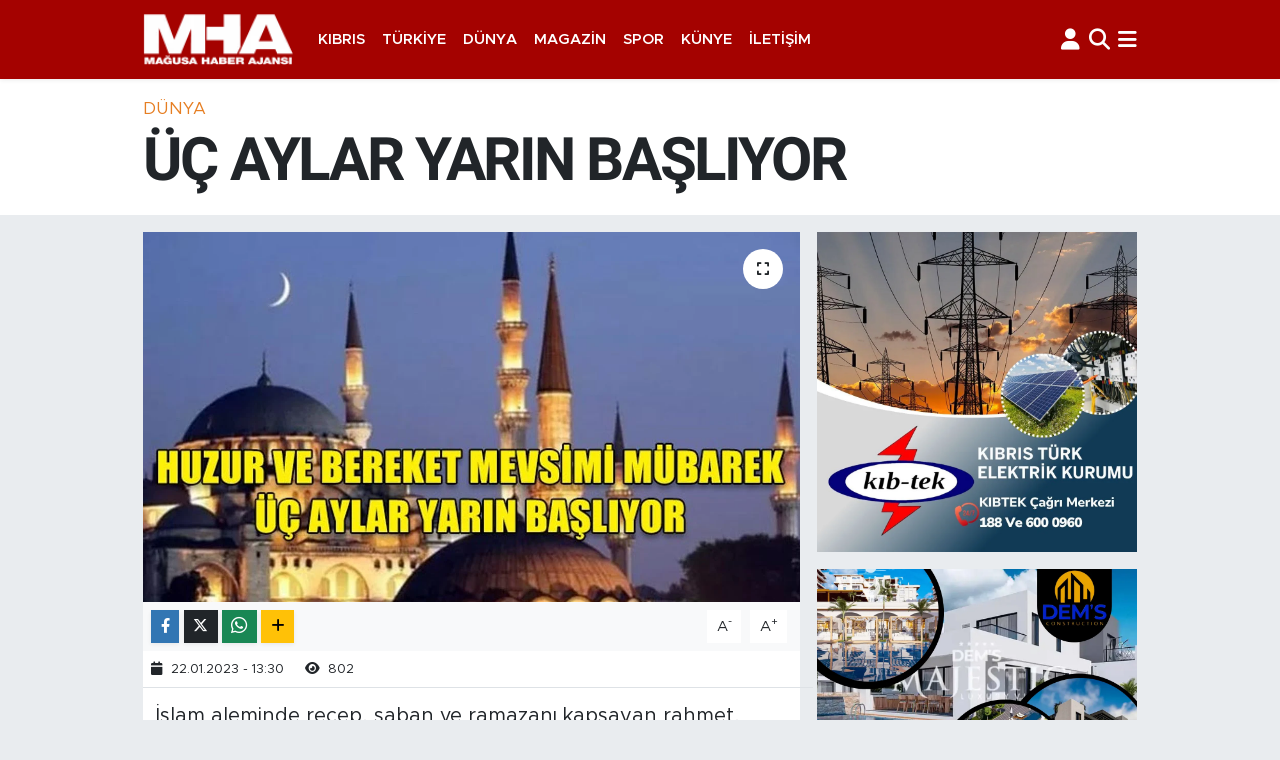

--- FILE ---
content_type: text/html; charset=UTF-8
request_url: https://www.mhahaber.com/3-aylar-yarin-basliyor
body_size: 18051
content:
<!DOCTYPE html>
<html lang="tr" data-theme="flow">
<head>
<link rel="dns-prefetch" href="//www.mhahaber.com">
<link rel="dns-prefetch" href="//mhahabercom.teimg.com">
<link rel="dns-prefetch" href="//static.tebilisim.com">
<link rel="dns-prefetch" href="//www.googletagmanager.com">
<link rel="dns-prefetch" href="//www.facebook.com">
<link rel="dns-prefetch" href="//www.twitter.com">
<link rel="dns-prefetch" href="//www.instagram.com">
<link rel="dns-prefetch" href="//www.youtube.com">
<link rel="dns-prefetch" href="//api.whatsapp.com">
<link rel="dns-prefetch" href="//x.com">
<link rel="dns-prefetch" href="//www.linkedin.com">
<link rel="dns-prefetch" href="//pinterest.com">
<link rel="dns-prefetch" href="//t.me">
<link rel="dns-prefetch" href="//www.kibtek.com">
<link rel="dns-prefetch" href="//demsconstruction.com">
<link rel="dns-prefetch" href="//oztemur.com">
<link rel="dns-prefetch" href="//kibrishirdavat.com.tr">
<link rel="dns-prefetch" href="//www.ybbelediyesi.com">
<link rel="dns-prefetch" href="//www.filodenizcilik.net">
<link rel="dns-prefetch" href="//www.grandsapphireresort.com">
<link rel="dns-prefetch" href="//northernland.com">
<link rel="dns-prefetch" href="//dndcyprus.com">
<link rel="dns-prefetch" href="//dovecconstruction.com">
<link rel="dns-prefetch" href="//www.demsconstruction.com">
<link rel="dns-prefetch" href="//www.dogakoleji.k12.tr">
<link rel="dns-prefetch" href="//www.califorianrestaurant.com">
<link rel="dns-prefetch" href="//www.ktb.gov.tr">
<link rel="dns-prefetch" href="//dorterconstruction.com">
<link rel="dns-prefetch" href="//www.erbatugroup.com">
<link rel="dns-prefetch" href="//www.cyprusconstructions.com">
<link rel="dns-prefetch" href="//www.ramendorms.com">
<link rel="dns-prefetch" href="//www.popartdorms.com">
<link rel="dns-prefetch" href="//salamis-bay-conti-hotel.hotelrunner.com">
<link rel="dns-prefetch" href="//tr.uzunconstruction.com">
<link rel="dns-prefetch" href="//karasugold.com.tr">
<link rel="dns-prefetch" href="//www.salamisbayconti.com">
<link rel="dns-prefetch" href="//apps.apple.com">
<link rel="dns-prefetch" href="//play.google.com">
<link rel="dns-prefetch" href="//tebilisim.com">
<link rel="dns-prefetch" href="//facebook.com">
<link rel="dns-prefetch" href="//twitter.com">

    <meta charset="utf-8">
<title>ÜÇ AYLAR YARIN BAŞLIYOR - Mağusa Haber Ajansı</title>
<link rel="canonical" href="https://www.mhahaber.com/3-aylar-yarin-basliyor">
<meta name="viewport" content="width=device-width,initial-scale=1">
<meta name="X-UA-Compatible" content="IE=edge">
<meta name="robots" content="max-image-preview:large">
<meta name="theme-color" content="#a40200">
<meta name="title" content="ÜÇ AYLAR YARIN BAŞLIYOR">
<meta name="articleSection" content="news">
<meta name="datePublished" content="2023-01-22T13:30:00+03:00">
<meta name="dateModified" content="2023-01-22T13:30:00+03:00">
<meta name="articleAuthor" content="Haber Merkezi">
<meta name="author" content="Haber Merkezi">
<link rel="amphtml" href="https://www.mhahaber.com/3-aylar-yarin-basliyor/amp">
<meta property="og:site_name" content="Mağusa Haber Ajansı">
<meta property="og:title" content="ÜÇ AYLAR YARIN BAŞLIYOR">
<meta property="og:description" content="">
<meta property="og:url" content="https://www.mhahaber.com/3-aylar-yarin-basliyor">
<meta property="og:image" content="https://mhahabercom.teimg.com/mhahaber-com/uploads/2023/01/asjyukyiluoo.jpg">
<meta property="og:type" content="article">
<meta property="og:article:published_time" content="2023-01-22T13:30:00+03:00">
<meta property="og:article:modified_time" content="2023-01-22T13:30:00+03:00">
<meta name="twitter:card" content="summary_large_image">
<meta name="twitter:site" content="@mhahaberkibris">
<meta name="twitter:title" content="ÜÇ AYLAR YARIN BAŞLIYOR">
<meta name="twitter:description" content="">
<meta name="twitter:image" content="https://mhahabercom.teimg.com/mhahaber-com/uploads/2023/01/asjyukyiluoo.jpg">
<meta name="twitter:url" content="https://www.mhahaber.com/3-aylar-yarin-basliyor">
<link rel="manifest" href="https://www.mhahaber.com/manifest.json?v=6.6.4" />
<link rel="preload" href="https://static.tebilisim.com/flow/assets/css/font-awesome/fa-solid-900.woff2" as="font" type="font/woff2" crossorigin />
<link rel="preload" href="https://static.tebilisim.com/flow/assets/css/font-awesome/fa-brands-400.woff2" as="font" type="font/woff2" crossorigin />
<link rel="preload" href="https://static.tebilisim.com/flow/assets/css/weather-icons/font/weathericons-regular-webfont.woff2" as="font" type="font/woff2" crossorigin />
<link rel="preload" href="https://static.tebilisim.com/flow/vendor/te/fonts/metropolis/metropolis-bold.woff2" as="font" type="font/woff2" crossorigin />
<link rel="preload" href="https://static.tebilisim.com/flow/vendor/te/fonts/metropolis/metropolis-light.woff2" as="font" type="font/woff2" crossorigin />
<link rel="preload" href="https://static.tebilisim.com/flow/vendor/te/fonts/metropolis/metropolis-medium.woff2" as="font" type="font/woff2" crossorigin />
<link rel="preload" href="https://static.tebilisim.com/flow/vendor/te/fonts/metropolis/metropolis-regular.woff2" as="font" type="font/woff2" crossorigin />
<link rel="preload" href="https://static.tebilisim.com/flow/vendor/te/fonts/metropolis/metropolis-semibold.woff2" as="font" type="font/woff2" crossorigin />


<link rel="preload" as="style" href="https://static.tebilisim.com/flow/vendor/te/fonts/metropolis.css?v=6.6.4">
<link rel="stylesheet" href="https://static.tebilisim.com/flow/vendor/te/fonts/metropolis.css?v=6.6.4">
<link rel="preload" as="style" href="https://static.tebilisim.com/flow/vendor/te/fonts/roboto.css?v=6.6.4">
<link rel="stylesheet" href="https://static.tebilisim.com/flow/vendor/te/fonts/roboto.css?v=6.6.4">

<style>:root {
        --te-link-color: #333;
        --te-link-hover-color: #000;
        --te-font: "Metropolis";
        --te-secondary-font: "Roboto";
        --te-h1-font-size: 60px;
        --te-color: #a40200;
        --te-hover-color: #a40200;
        --mm-ocd-width: 85%!important; /*  Mobil Menü Genişliği */
        --swiper-theme-color: var(--te-color)!important;
        --header-13-color: #ffc107;
    }</style><link rel="preload" as="style" href="https://static.tebilisim.com/flow/assets/vendor/bootstrap/css/bootstrap.min.css?v=6.6.4">
<link rel="stylesheet" href="https://static.tebilisim.com/flow/assets/vendor/bootstrap/css/bootstrap.min.css?v=6.6.4">
<link rel="preload" as="style" href="https://static.tebilisim.com/flow/assets/css/app6.6.4.min.css">
<link rel="stylesheet" href="https://static.tebilisim.com/flow/assets/css/app6.6.4.min.css">



<script type="application/ld+json">{"@context":"https:\/\/schema.org","@type":"WebSite","url":"https:\/\/www.mhahaber.com","potentialAction":{"@type":"SearchAction","target":"https:\/\/www.mhahaber.com\/arama?q={query}","query-input":"required name=query"}}</script>

<script type="application/ld+json">{"@context":"https:\/\/schema.org","@type":"NewsMediaOrganization","url":"https:\/\/www.mhahaber.com","name":"MHA - Ma\u011fusa Haber Ajans\u0131","logo":"https:\/\/mhahabercom.teimg.com\/mhahaber-com\/images\/banner\/mha-logo-white.png","sameAs":["https:\/\/www.facebook.com\/MHAKIBRIS","https:\/\/www.twitter.com\/mhahaberkibris","https:\/\/www.youtube.com\/MHAHABER","https:\/\/www.instagram.com\/mha_kibris"]}</script>

<script type="application/ld+json">{"@context":"https:\/\/schema.org","@graph":[{"@type":"SiteNavigationElement","name":"Ana Sayfa","url":"https:\/\/www.mhahaber.com","@id":"https:\/\/www.mhahaber.com"},{"@type":"SiteNavigationElement","name":"G\u00fcndem","url":"https:\/\/www.mhahaber.com\/gundem","@id":"https:\/\/www.mhahaber.com\/gundem"},{"@type":"SiteNavigationElement","name":"Bilim Teknoloji","url":"https:\/\/www.mhahaber.com\/bilim-teknoloji","@id":"https:\/\/www.mhahaber.com\/bilim-teknoloji"},{"@type":"SiteNavigationElement","name":"Spor","url":"https:\/\/www.mhahaber.com\/spor","@id":"https:\/\/www.mhahaber.com\/spor"},{"@type":"SiteNavigationElement","name":"K\u0131br\u0131s","url":"https:\/\/www.mhahaber.com\/kibris","@id":"https:\/\/www.mhahaber.com\/kibris"},{"@type":"SiteNavigationElement","name":"D\u00fcnya","url":"https:\/\/www.mhahaber.com\/dunya","@id":"https:\/\/www.mhahaber.com\/dunya"},{"@type":"SiteNavigationElement","name":"Ekonomi","url":"https:\/\/www.mhahaber.com\/ekonomi","@id":"https:\/\/www.mhahaber.com\/ekonomi"},{"@type":"SiteNavigationElement","name":"G\u00fcney K\u0131br\u0131s","url":"https:\/\/www.mhahaber.com\/guney-kibris","@id":"https:\/\/www.mhahaber.com\/guney-kibris"},{"@type":"SiteNavigationElement","name":"T\u00fcrkiye","url":"https:\/\/www.mhahaber.com\/turkiye","@id":"https:\/\/www.mhahaber.com\/turkiye"},{"@type":"SiteNavigationElement","name":"Do\u011fa \u00c7evre","url":"https:\/\/www.mhahaber.com\/doga-cevre","@id":"https:\/\/www.mhahaber.com\/doga-cevre"},{"@type":"SiteNavigationElement","name":"Magazin","url":"https:\/\/www.mhahaber.com\/magazin","@id":"https:\/\/www.mhahaber.com\/magazin"},{"@type":"SiteNavigationElement","name":"Sa\u011fl\u0131k","url":"https:\/\/www.mhahaber.com\/saglik","@id":"https:\/\/www.mhahaber.com\/saglik"},{"@type":"SiteNavigationElement","name":"E\u011fitim","url":"https:\/\/www.mhahaber.com\/egitim","@id":"https:\/\/www.mhahaber.com\/egitim"},{"@type":"SiteNavigationElement","name":"K\u00fclt\u00fcr Sanat","url":"https:\/\/www.mhahaber.com\/kultur-sanat","@id":"https:\/\/www.mhahaber.com\/kultur-sanat"},{"@type":"SiteNavigationElement","name":"Genel","url":"https:\/\/www.mhahaber.com\/genel","@id":"https:\/\/www.mhahaber.com\/genel"},{"@type":"SiteNavigationElement","name":"YEREL HABERLER","url":"https:\/\/www.mhahaber.com\/yerel-haberler","@id":"https:\/\/www.mhahaber.com\/yerel-haberler"},{"@type":"SiteNavigationElement","name":"Siyaset","url":"https:\/\/www.mhahaber.com\/siyaset","@id":"https:\/\/www.mhahaber.com\/siyaset"},{"@type":"SiteNavigationElement","name":"Ya\u015fam","url":"https:\/\/www.mhahaber.com\/yasam","@id":"https:\/\/www.mhahaber.com\/yasam"},{"@type":"SiteNavigationElement","name":"YAZARLAR","url":"https:\/\/www.mhahaber.com\/yazarlar","@id":"https:\/\/www.mhahaber.com\/yazarlar"},{"@type":"SiteNavigationElement","name":"MAHKEME HABERLER\u0130","url":"https:\/\/www.mhahaber.com\/mahkeme-haberleri","@id":"https:\/\/www.mhahaber.com\/mahkeme-haberleri"},{"@type":"SiteNavigationElement","name":"POL\u0130S\u0130YE OLAYLAR","url":"https:\/\/www.mhahaber.com\/polisiye-olaylar","@id":"https:\/\/www.mhahaber.com\/polisiye-olaylar"},{"@type":"SiteNavigationElement","name":"\u0130leti\u015fim","url":"https:\/\/www.mhahaber.com\/iletisim","@id":"https:\/\/www.mhahaber.com\/iletisim"},{"@type":"SiteNavigationElement","name":"Gizlilik S\u00f6zle\u015fmesi","url":"https:\/\/www.mhahaber.com\/gizlilik-sozlesmesi","@id":"https:\/\/www.mhahaber.com\/gizlilik-sozlesmesi"},{"@type":"SiteNavigationElement","name":"Yazarlar","url":"https:\/\/www.mhahaber.com\/yazarlar","@id":"https:\/\/www.mhahaber.com\/yazarlar"},{"@type":"SiteNavigationElement","name":"Foto Galeri","url":"https:\/\/www.mhahaber.com\/foto-galeri","@id":"https:\/\/www.mhahaber.com\/foto-galeri"},{"@type":"SiteNavigationElement","name":"Video Galeri","url":"https:\/\/www.mhahaber.com\/video","@id":"https:\/\/www.mhahaber.com\/video"},{"@type":"SiteNavigationElement","name":"Biyografiler","url":"https:\/\/www.mhahaber.com\/biyografi","@id":"https:\/\/www.mhahaber.com\/biyografi"},{"@type":"SiteNavigationElement","name":"Firma Rehberi","url":"https:\/\/www.mhahaber.com\/rehber","@id":"https:\/\/www.mhahaber.com\/rehber"},{"@type":"SiteNavigationElement","name":"R\u00f6portajlar","url":"https:\/\/www.mhahaber.com\/roportaj","@id":"https:\/\/www.mhahaber.com\/roportaj"},{"@type":"SiteNavigationElement","name":"Adalar Bug\u00fcn, Yar\u0131n ve 1 Haftal\u0131k Hava Durumu Tahmini","url":"https:\/\/www.mhahaber.com\/adalar-hava-durumu","@id":"https:\/\/www.mhahaber.com\/adalar-hava-durumu"},{"@type":"SiteNavigationElement","name":"Adalar Namaz Vakitleri","url":"https:\/\/www.mhahaber.com\/adalar-namaz-vakitleri","@id":"https:\/\/www.mhahaber.com\/adalar-namaz-vakitleri"},{"@type":"SiteNavigationElement","name":"Puan Durumu ve Fikst\u00fcr","url":"https:\/\/www.mhahaber.com\/futbol\/super-lig-puan-durumu-ve-fikstur","@id":"https:\/\/www.mhahaber.com\/futbol\/super-lig-puan-durumu-ve-fikstur"}]}</script>

<script type="application/ld+json">{"@context":"https:\/\/schema.org","@type":"BreadcrumbList","itemListElement":[{"@type":"ListItem","position":1,"item":{"@type":"Thing","@id":"https:\/\/www.mhahaber.com","name":"Haberler"}}]}</script>
<script type="application/ld+json">{"@context":"https:\/\/schema.org","@type":"NewsArticle","headline":"\u00dc\u00c7 AYLAR YARIN BA\u015eLIYOR","articleSection":"D\u00fcnya","dateCreated":"2023-01-22T13:30:00+03:00","datePublished":"2023-01-22T13:30:00+03:00","dateModified":"2023-01-22T13:30:00+03:00","wordCount":222,"genre":"news","mainEntityOfPage":{"@type":"WebPage","@id":"https:\/\/www.mhahaber.com\/3-aylar-yarin-basliyor"},"articleBody":"<p>\u0130slam aleminde recep, \u015faban ve ramazan\u0131 kapsayan rahmet, bereket ve manevi yenilenme mevsimi \u00fc\u00e7 aylar yar\u0131n ba\u015fl\u0131yor. \u00dc\u00e7 aylarda, Regaip Kandili 26 Ocak'ta, Mira\u00e7 Kandili 17 \u015eubat'ta, Berat Kandili 6 Mart'ta idrak edilecek.<\/p>\r\n\r\n<p>M\u00fcsl\u00fcmanlara dini hissiyat ve ibadet yo\u011funlu\u011fu e\u015fli\u011finde g\u00fcndelik hayatlar\u0131n\u0131 sorgulama, yenileme ve zenginle\u015ftirme f\u0131rsat\u0131 sunan \u00fc\u00e7 aylar, ihya edilecek.<\/p>\r\n\r\n<p>Regaip, Mira\u00e7 ve Berat kandilleri ile Kadir Gecesi gibi \u00f6zel gecelerin idrak edildi\u011fi \u00fc\u00e7 aylarda, oru\u00e7 tutma, Kur'an-\u0131 Kerim okuma ve sadaka verme gibi ibadetlerin daha \u00e7ok yap\u0131lmas\u0131 tavsiye ediliyor.<\/p>\r\n\r\n<p><strong>Regaip Kandili 26 Ocak'ta<\/strong><\/p>\r\n\r\n<p>Diyanet \u0130\u015fleri Ba\u015fkanl\u0131\u011f\u0131&nbsp;Vakit Hesaplama B\u00f6l\u00fcm\u00fc'n\u00fcn&nbsp;vakithesaplama.diyanet.gov.tr&nbsp;internet adresinde yer alan bilgiye g\u00f6re, recep ay\u0131n\u0131n cumaya ba\u011flanan ilk per\u015fembe ak\u015fam\u0131 olan 26 Ocak'ta Regaip Kandili idrak edilecek.<\/p>\r\n\r\n<p><strong>On bir ay\u0131n sultan\u0131 ramazan 23 Mart'ta ba\u015flayacak<\/strong><\/p>\r\n\r\n<p>Hazreti Muhammed'in Allah'\u0131n huzuruna y\u00fckseldi\u011fi gece olarak kabul edilen Mira\u00e7 Kandili 17 \u015eubat'ta ve ramazan\u0131n m\u00fcjdecisi kabul edilen Berat Kandili'nin 6 Mart'ta idrak edilmesinin ard\u0131ndan, on bir ay\u0131n sultan\u0131, huzur ve bereket ay\u0131 ramazan 23 Mart'ta ba\u015flayacak.<\/p>\r\n\r\n<p><strong>Ramazan Bayram\u0131 21 Nisan'da ba\u015flayacak<\/strong><\/p>\r\n\r\n<p>Kur'an-\u0131 Kerim'de \"Bin aydan daha hay\u0131rl\u0131\" oldu\u011fu bildirilen Kadir Gecesi, ramazan\u0131n 27. gecesi olan 17 Nisan'da idrak edilecek ve M\u00fcsl\u00fcmanlar&nbsp;<strong>21 Nisan'da Ramazan Bayram\u0131'<\/strong>n\u0131 kar\u015f\u0131layacak.<\/p>","inLanguage":"tr-TR","keywords":[],"image":{"@type":"ImageObject","url":"https:\/\/mhahabercom.teimg.com\/crop\/1280x720\/mhahaber-com\/uploads\/2023\/01\/asjyukyiluoo.jpg","width":"1280","height":"720","caption":"\u00dc\u00c7 AYLAR YARIN BA\u015eLIYOR"},"publishingPrinciples":"https:\/\/www.mhahaber.com\/gizlilik-sozlesmesi","isFamilyFriendly":"http:\/\/schema.org\/True","isAccessibleForFree":"http:\/\/schema.org\/True","publisher":{"@type":"Organization","name":"MHA - Ma\u011fusa Haber Ajans\u0131","image":"https:\/\/mhahabercom.teimg.com\/mhahaber-com\/images\/banner\/mha-logo-white.png","logo":{"@type":"ImageObject","url":"https:\/\/mhahabercom.teimg.com\/mhahaber-com\/images\/banner\/mha-logo-white.png","width":"640","height":"375"}},"author":{"@type":"Person","name":"MHA - Ma\u011fusa Haber Ajans\u0131","honorificPrefix":"","jobTitle":"","url":null}}</script>









<script async data-cfasync="false"
	src="https://www.googletagmanager.com/gtag/js?id=G-T55HBJZRSD"></script>
<script data-cfasync="false">
	window.dataLayer = window.dataLayer || [];
	  function gtag(){dataLayer.push(arguments);}
	  gtag('js', new Date());
	  gtag('config', 'G-T55HBJZRSD');
</script>




</head>




<body class="d-flex flex-column min-vh-100">

    
    

    <header class="header-5">
    <nav class="main-menu navbar navbar-expand navbar-dark bg-te-color shadow-sm py-2">
        <div class="container">
            <div class="d-lg-none">
                <a href="#menu" title="Ana Menü"><i class="fa fa-bars fa-lg text-white-50"></i></a>
            </div>
                        <a class="navbar-brand me-0" href="/" title="Mağusa Haber Ajansı">
                <img src="https://mhahabercom.teimg.com/mhahaber-com/images/banner/mha-logo-white.png" alt="Mağusa Haber Ajansı" width="150" height="40" class="light-mode img-fluid flow-logo">
<img src="https://mhahabercom.teimg.com/mhahaber-com/images/banner/mha-logo-white.png" alt="Mağusa Haber Ajansı" width="150" height="40" class="dark-mode img-fluid flow-logo d-none">

            </a>
                        <ul  class="main-menu navbar-nav me-auto d-none d-lg-inline-flex lead ms-3 fw-semibold">
        <li class="nav-item   ">
        <a href="/kibris" class="nav-link text-white" target="_self" title="Kıbrıs">Kıbrıs</a>
        
    </li>
        <li class="nav-item   ">
        <a href="/turkiye" class="nav-link text-white" target="_self" title="Türkiye">Türkiye</a>
        
    </li>
        <li class="nav-item   ">
        <a href="/dunya" class="nav-link text-white" target="_self" title="Dünya">Dünya</a>
        
    </li>
        <li class="nav-item   ">
        <a href="/magazin" class="nav-link text-white" target="_self" title="Magazin">Magazin</a>
        
    </li>
        <li class="nav-item   ">
        <a href="/spor" class="nav-link text-white" target="_self" title="Spor">Spor</a>
        
    </li>
        <li class="nav-item   ">
        <a href="/kunye" class="nav-link text-white" target="_self" title="Künye">Künye</a>
        
    </li>
        <li class="nav-item   ">
        <a href="/iletisim" class="nav-link text-white" target="_self" title="İletişim">İletişim</a>
        
    </li>
    </ul>

            <ul class="navigation-menu navbar-nav d-flex align-items-center">
                <li class="nav-item d-none d-lg-block">
                    <a href="/member/login" class="nav-link p-0 ms-2" title="Üyelik Girişi" target="_blank">
                        <i class="fa fa-user fa-lg text-white-50"></i>
                    </a>
                </li>
                <li class="nav-item">
                    <a href="/arama" class="nav-link p-0 ms-2" title="Ara">
                        <i class="fa fa-search fa-lg text-white-50"></i>
                    </a>
                </li>
                
                <li class="nav-item dropdown d-none d-lg-block position-static">
                    <a class="nav-link p-0 ms-2 text-white-50" data-bs-toggle="dropdown" href="#" aria-haspopup="true" aria-expanded="false" title="Ana Menü"><i class="fa fa-bars fa-lg"></i></a>
                    <div class="mega-menu dropdown-menu dropdown-menu-end text-capitalize shadow-lg border-0 rounded-0">

    <div class="row g-3 small p-3">

                <div class="col">
            <div class="extra-sections bg-light p-3 border">
                <a href="https://www.mhahaber.com/gazimagusa-nobetci-eczaneler" title="Nöbetçi Eczaneler" class="d-block border-bottom pb-2 mb-2" target="_self"><i class="fa-solid fa-capsules me-2"></i>Nöbetçi Eczaneler</a>
<a href="https://www.mhahaber.com/gazimagusa-hava-durumu" title="Hava Durumu" class="d-block border-bottom pb-2 mb-2" target="_self"><i class="fa-solid fa-cloud-sun me-2"></i>Hava Durumu</a>
<a href="https://www.mhahaber.com/gazimagusa-namaz-vakitleri" title="Namaz Vakitleri" class="d-block border-bottom pb-2 mb-2" target="_self"><i class="fa-solid fa-mosque me-2"></i>Namaz Vakitleri</a>
<a href="https://www.mhahaber.com/gazimagusa-trafik-durumu" title="Trafik Durumu" class="d-block border-bottom pb-2 mb-2" target="_self"><i class="fa-solid fa-car me-2"></i>Trafik Durumu</a>
<a href="https://www.mhahaber.com/futbol/super-lig-puan-durumu-ve-fikstur" title="Süper Lig Puan Durumu ve Fikstür" class="d-block border-bottom pb-2 mb-2" target="_self"><i class="fa-solid fa-chart-bar me-2"></i>Süper Lig Puan Durumu ve Fikstür</a>
<a href="https://www.mhahaber.com/tum-mansetler" title="Tüm Manşetler" class="d-block border-bottom pb-2 mb-2" target="_self"><i class="fa-solid fa-newspaper me-2"></i>Tüm Manşetler</a>
<a href="https://www.mhahaber.com/sondakika-haberleri" title="Son Dakika Haberleri" class="d-block border-bottom pb-2 mb-2" target="_self"><i class="fa-solid fa-bell me-2"></i>Son Dakika Haberleri</a>

            </div>
        </div>
        
        <div class="col">
        <a href="/ekonomi" class="d-block border-bottom  pb-2 mb-2" target="_self" title="Ekonomi">Ekonomi</a>
            <a href="/gundem" class="d-block border-bottom  pb-2 mb-2" target="_self" title="Gündem">Gündem</a>
            <a href="/bilim-teknoloji" class="d-block border-bottom  pb-2 mb-2" target="_self" title="Bilim Teknoloji">Bilim Teknoloji</a>
            <a href="/doga-cevre" class="d-block border-bottom  pb-2 mb-2" target="_self" title="Doğa Çevre">Doğa Çevre</a>
            <a href="/egitim" class="d-block border-bottom  pb-2 mb-2" target="_self" title="Eğitim">Eğitim</a>
            <a href="/kultur-sanat" class="d-block border-bottom  pb-2 mb-2" target="_self" title="Kültür Sanat">Kültür Sanat</a>
            <a href="/saglik" class="d-block  pb-2 mb-2" target="_self" title="Sağlık">Sağlık</a>
        </div><div class="col">
            <a href="/genel" class="d-block border-bottom  pb-2 mb-2" target="_self" title="Genel">Genel</a>
            <a href="/kunye" class="d-block border-bottom  pb-2 mb-2" target="_self" title="Künye">Künye</a>
            <a href="/iletisim" class="d-block border-bottom  pb-2 mb-2" target="_self" title="İletişim">İletişim</a>
        </div>


    </div>

    <div class="p-3 bg-light">
                <a class="me-3"
            href="https://www.facebook.com/MHAKIBRIS" target="_blank" rel="nofollow noreferrer noopener"><i class="fab fa-facebook me-2 text-navy"></i> Facebook</a>
                        <a class="me-3"
            href="https://www.twitter.com/mhahaberkibris" target="_blank" rel="nofollow noreferrer noopener"><i class="fab fa-x-twitter "></i> Twitter</a>
                        <a class="me-3"
            href="https://www.instagram.com/mha_kibris" target="_blank" rel="nofollow noreferrer noopener"><i class="fab fa-instagram me-2 text-magenta"></i> Instagram</a>
                                <a class="me-3"
            href="https://www.youtube.com/MHAHABER" target="_blank" rel="nofollow noreferrer noopener"><i class="fab fa-youtube me-2 text-danger"></i> Youtube</a>
                                                <a class="" href="https://api.whatsapp.com/send?phone=+90 542 889 44 55" title="Whatsapp" rel="nofollow noreferrer noopener"><i
            class="fab fa-whatsapp me-2 text-navy"></i> WhatsApp İhbar Hattı</a>    </div>

    <div class="mega-menu-footer p-2 bg-te-color">
        <a class="dropdown-item text-white" href="/kunye" title="Künye"><i class="fa fa-id-card me-2"></i> Künye</a>
        <a class="dropdown-item text-white" href="/iletisim" title="İletişim"><i class="fa fa-envelope me-2"></i> İletişim</a>
        <a class="dropdown-item text-white" href="/rss-baglantilari" title="RSS Bağlantıları"><i class="fa fa-rss me-2"></i> RSS Bağlantıları</a>
        <a class="dropdown-item text-white" href="/member/login" title="Üyelik Girişi"><i class="fa fa-user me-2"></i> Üyelik Girişi</a>
    </div>


</div>

                </li>
            </ul>
        </div>
    </nav>
    <ul  class="mobile-categories d-lg-none list-inline bg-white">
        <li class="list-inline-item">
        <a href="/kibris" class="text-dark" target="_self" title="Kıbrıs">
                Kıbrıs
        </a>
    </li>
        <li class="list-inline-item">
        <a href="/turkiye" class="text-dark" target="_self" title="Türkiye">
                Türkiye
        </a>
    </li>
        <li class="list-inline-item">
        <a href="/dunya" class="text-dark" target="_self" title="Dünya">
                Dünya
        </a>
    </li>
        <li class="list-inline-item">
        <a href="/magazin" class="text-dark" target="_self" title="Magazin">
                Magazin
        </a>
    </li>
        <li class="list-inline-item">
        <a href="/spor" class="text-dark" target="_self" title="Spor">
                Spor
        </a>
    </li>
        <li class="list-inline-item">
        <a href="/kunye" class="text-dark" target="_self" title="Künye">
                Künye
        </a>
    </li>
        <li class="list-inline-item">
        <a href="/iletisim" class="text-dark" target="_self" title="İletişim">
                İletişim
        </a>
    </li>
    </ul>


</header>






<main class="single overflow-hidden" style="min-height: 300px">

    
    <div class="infinite" data-show-advert="1">

    

    <div class="infinite-item d-block" data-id="120645" data-category-id="36" data-reference="TE\Archive\Models\Archive" data-json-url="/service/json/featured-infinite.json">

        

        <div class="news-header py-3 bg-white">
            <div class="container">

                

                <div class="text-center text-lg-start">
                    <a href="https://www.mhahaber.com/dunya" target="_self" title="Dünya" style="color: #e67e22;" class="text-uppercase category">Dünya</a>
                </div>

                <h1 class="h2 fw-bold text-lg-start headline my-2 text-center" itemprop="headline">ÜÇ AYLAR YARIN BAŞLIYOR</h1>
                
                <h2 class="lead text-center text-lg-start text-dark description" itemprop="description"></h2>
                
            </div>
        </div>


        <div class="container g-0 g-sm-4">

            <div class="news-section overflow-hidden mt-lg-3">
                <div class="row g-3">
                    <div class="col-lg-8">
                        <div class="card border-0 rounded-0 mb-3">

                            <div class="inner">
    <a href="https://mhahabercom.teimg.com/crop/1280x720/mhahaber-com/uploads/2023/01/asjyukyiluoo.jpg" class="position-relative d-block" data-fancybox>
                        <div class="zoom-in-out m-3">
            <i class="fa fa-expand" style="font-size: 14px"></i>
        </div>
        <img class="img-fluid" src="https://mhahabercom.teimg.com/crop/1280x720/mhahaber-com/uploads/2023/01/asjyukyiluoo.jpg" alt="ÜÇ AYLAR YARIN BAŞLIYOR" width="860" height="504" loading="eager" fetchpriority="high" decoding="async" style="width:100%; aspect-ratio: 860 / 504;" />
            </a>
</div>





                            <div class="share-area d-flex justify-content-between align-items-center bg-light p-2">

    <div class="mobile-share-button-container mb-2 d-block d-md-none">
    <button class="btn btn-primary btn-sm rounded-0 shadow-sm w-100" onclick="if (!window.__cfRLUnblockHandlers) return false; handleMobileShare(event, 'ÜÇ AYLAR YARIN BAŞLIYOR', 'https://www.mhahaber.com/3-aylar-yarin-basliyor')" title="Paylaş" data-cf-modified-182759cb0c4fbad54e43f524-="">
        <i class="fas fa-share-alt me-2"></i>Paylaş
    </button>
</div>

<div class="social-buttons-new d-none d-md-flex justify-content-between">
    <a href="https://www.facebook.com/sharer/sharer.php?u=https%3A%2F%2Fwww.mhahaber.com%2F3-aylar-yarin-basliyor" onclick="if (!window.__cfRLUnblockHandlers) return false; initiateDesktopShare(event, 'facebook')" class="btn btn-primary btn-sm rounded-0 shadow-sm me-1" title="Facebook'ta Paylaş" data-platform="facebook" data-share-url="https://www.mhahaber.com/3-aylar-yarin-basliyor" data-share-title="ÜÇ AYLAR YARIN BAŞLIYOR" rel="noreferrer nofollow noopener external" data-cf-modified-182759cb0c4fbad54e43f524-="">
        <i class="fab fa-facebook-f"></i>
    </a>

    <a href="https://x.com/intent/tweet?url=https%3A%2F%2Fwww.mhahaber.com%2F3-aylar-yarin-basliyor&text=%C3%9C%C3%87+AYLAR+YARIN+BA%C5%9ELIYOR" onclick="if (!window.__cfRLUnblockHandlers) return false; initiateDesktopShare(event, 'twitter')" class="btn btn-dark btn-sm rounded-0 shadow-sm me-1" title="X'de Paylaş" data-platform="twitter" data-share-url="https://www.mhahaber.com/3-aylar-yarin-basliyor" data-share-title="ÜÇ AYLAR YARIN BAŞLIYOR" rel="noreferrer nofollow noopener external" data-cf-modified-182759cb0c4fbad54e43f524-="">
        <i class="fab fa-x-twitter text-white"></i>
    </a>

    <a href="https://api.whatsapp.com/send?text=%C3%9C%C3%87+AYLAR+YARIN+BA%C5%9ELIYOR+-+https%3A%2F%2Fwww.mhahaber.com%2F3-aylar-yarin-basliyor" onclick="if (!window.__cfRLUnblockHandlers) return false; initiateDesktopShare(event, 'whatsapp')" class="btn btn-success btn-sm rounded-0 btn-whatsapp shadow-sm me-1" title="Whatsapp'ta Paylaş" data-platform="whatsapp" data-share-url="https://www.mhahaber.com/3-aylar-yarin-basliyor" data-share-title="ÜÇ AYLAR YARIN BAŞLIYOR" rel="noreferrer nofollow noopener external" data-cf-modified-182759cb0c4fbad54e43f524-="">
        <i class="fab fa-whatsapp fa-lg"></i>
    </a>

    <div class="dropdown">
        <button class="dropdownButton btn btn-sm rounded-0 btn-warning border-none shadow-sm me-1" type="button" data-bs-toggle="dropdown" name="socialDropdownButton" title="Daha Fazla">
            <i id="icon" class="fa fa-plus"></i>
        </button>

        <ul class="dropdown-menu dropdown-menu-end border-0 rounded-1 shadow">
            <li>
                <a href="https://www.linkedin.com/sharing/share-offsite/?url=https%3A%2F%2Fwww.mhahaber.com%2F3-aylar-yarin-basliyor" class="dropdown-item" onclick="if (!window.__cfRLUnblockHandlers) return false; initiateDesktopShare(event, 'linkedin')" data-platform="linkedin" data-share-url="https://www.mhahaber.com/3-aylar-yarin-basliyor" data-share-title="ÜÇ AYLAR YARIN BAŞLIYOR" rel="noreferrer nofollow noopener external" title="Linkedin" data-cf-modified-182759cb0c4fbad54e43f524-="">
                    <i class="fab fa-linkedin text-primary me-2"></i>Linkedin
                </a>
            </li>
            <li>
                <a href="https://pinterest.com/pin/create/button/?url=https%3A%2F%2Fwww.mhahaber.com%2F3-aylar-yarin-basliyor&description=%C3%9C%C3%87+AYLAR+YARIN+BA%C5%9ELIYOR&media=" class="dropdown-item" onclick="if (!window.__cfRLUnblockHandlers) return false; initiateDesktopShare(event, 'pinterest')" data-platform="pinterest" data-share-url="https://www.mhahaber.com/3-aylar-yarin-basliyor" data-share-title="ÜÇ AYLAR YARIN BAŞLIYOR" rel="noreferrer nofollow noopener external" title="Pinterest" data-cf-modified-182759cb0c4fbad54e43f524-="">
                    <i class="fab fa-pinterest text-danger me-2"></i>Pinterest
                </a>
            </li>
            <li>
                <a href="https://t.me/share/url?url=https%3A%2F%2Fwww.mhahaber.com%2F3-aylar-yarin-basliyor&text=%C3%9C%C3%87+AYLAR+YARIN+BA%C5%9ELIYOR" class="dropdown-item" onclick="if (!window.__cfRLUnblockHandlers) return false; initiateDesktopShare(event, 'telegram')" data-platform="telegram" data-share-url="https://www.mhahaber.com/3-aylar-yarin-basliyor" data-share-title="ÜÇ AYLAR YARIN BAŞLIYOR" rel="noreferrer nofollow noopener external" title="Telegram" data-cf-modified-182759cb0c4fbad54e43f524-="">
                    <i class="fab fa-telegram-plane text-primary me-2"></i>Telegram
                </a>
            </li>
            <li class="border-0">
                <a class="dropdown-item" href="javascript:void(0)" onclick="if (!window.__cfRLUnblockHandlers) return false; printContent(event)" title="Yazdır" data-cf-modified-182759cb0c4fbad54e43f524-="">
                    <i class="fas fa-print text-dark me-2"></i>
                    Yazdır
                </a>
            </li>
            <li class="border-0">
                <a class="dropdown-item" href="javascript:void(0)" onclick="if (!window.__cfRLUnblockHandlers) return false; copyURL(event, 'https://www.mhahaber.com/3-aylar-yarin-basliyor')" rel="noreferrer nofollow noopener external" title="Bağlantıyı Kopyala" data-cf-modified-182759cb0c4fbad54e43f524-="">
                    <i class="fas fa-link text-dark me-2"></i>
                    Kopyala
                </a>
            </li>
        </ul>
    </div>
</div>

<script type="182759cb0c4fbad54e43f524-text/javascript">
    var shareableModelId = 120645;
    var shareableModelClass = 'TE\\Archive\\Models\\Archive';

    function shareCount(id, model, platform, url) {
        fetch("https://www.mhahaber.com/sharecount", {
            method: 'POST',
            headers: {
                'Content-Type': 'application/json',
                'X-CSRF-TOKEN': document.querySelector('meta[name="csrf-token"]')?.getAttribute('content')
            },
            body: JSON.stringify({ id, model, platform, url })
        }).catch(err => console.error('Share count fetch error:', err));
    }

    function goSharePopup(url, title, width = 600, height = 400) {
        const left = (screen.width - width) / 2;
        const top = (screen.height - height) / 2;
        window.open(
            url,
            title,
            `width=${width},height=${height},left=${left},top=${top},resizable=yes,scrollbars=yes`
        );
    }

    async function handleMobileShare(event, title, url) {
        event.preventDefault();

        if (shareableModelId && shareableModelClass) {
            shareCount(shareableModelId, shareableModelClass, 'native_mobile_share', url);
        }

        const isAndroidWebView = navigator.userAgent.includes('Android') && !navigator.share;

        if (isAndroidWebView) {
            window.location.href = 'androidshare://paylas?title=' + encodeURIComponent(title) + '&url=' + encodeURIComponent(url);
            return;
        }

        if (navigator.share) {
            try {
                await navigator.share({ title: title, url: url });
            } catch (error) {
                if (error.name !== 'AbortError') {
                    console.error('Web Share API failed:', error);
                }
            }
        } else {
            alert("Bu cihaz paylaşımı desteklemiyor.");
        }
    }

    function initiateDesktopShare(event, platformOverride = null) {
        event.preventDefault();
        const anchor = event.currentTarget;
        const platform = platformOverride || anchor.dataset.platform;
        const webShareUrl = anchor.href;
        const contentUrl = anchor.dataset.shareUrl || webShareUrl;

        if (shareableModelId && shareableModelClass && platform) {
            shareCount(shareableModelId, shareableModelClass, platform, contentUrl);
        }

        goSharePopup(webShareUrl, platform ? platform.charAt(0).toUpperCase() + platform.slice(1) : "Share");
    }

    function copyURL(event, urlToCopy) {
        event.preventDefault();
        navigator.clipboard.writeText(urlToCopy).then(() => {
            alert('Bağlantı panoya kopyalandı!');
        }).catch(err => {
            console.error('Could not copy text: ', err);
            try {
                const textArea = document.createElement("textarea");
                textArea.value = urlToCopy;
                textArea.style.position = "fixed";
                document.body.appendChild(textArea);
                textArea.focus();
                textArea.select();
                document.execCommand('copy');
                document.body.removeChild(textArea);
                alert('Bağlantı panoya kopyalandı!');
            } catch (fallbackErr) {
                console.error('Fallback copy failed:', fallbackErr);
            }
        });
    }

    function printContent(event) {
        event.preventDefault();

        const triggerElement = event.currentTarget;
        const contextContainer = triggerElement.closest('.infinite-item') || document;

        const header      = contextContainer.querySelector('.post-header');
        const media       = contextContainer.querySelector('.news-section .col-lg-8 .inner, .news-section .col-lg-8 .ratio, .news-section .col-lg-8 iframe');
        const articleBody = contextContainer.querySelector('.article-text');

        if (!header && !media && !articleBody) {
            window.print();
            return;
        }

        let printHtml = '';
        
        if (header) {
            const titleEl = header.querySelector('h1');
            const descEl  = header.querySelector('.description, h2.lead');

            let cleanHeaderHtml = '<div class="printed-header">';
            if (titleEl) cleanHeaderHtml += titleEl.outerHTML;
            if (descEl)  cleanHeaderHtml += descEl.outerHTML;
            cleanHeaderHtml += '</div>';

            printHtml += cleanHeaderHtml;
        }

        if (media) {
            printHtml += media.outerHTML;
        }

        if (articleBody) {
            const articleClone = articleBody.cloneNode(true);
            articleClone.querySelectorAll('.post-flash').forEach(function (el) {
                el.parentNode.removeChild(el);
            });
            printHtml += articleClone.outerHTML;
        }
        const iframe = document.createElement('iframe');
        iframe.style.position = 'fixed';
        iframe.style.right = '0';
        iframe.style.bottom = '0';
        iframe.style.width = '0';
        iframe.style.height = '0';
        iframe.style.border = '0';
        document.body.appendChild(iframe);

        const frameWindow = iframe.contentWindow || iframe;
        const title = document.title || 'Yazdır';
        const headStyles = Array.from(document.querySelectorAll('link[rel="stylesheet"], style'))
            .map(el => el.outerHTML)
            .join('');

        iframe.onload = function () {
            try {
                frameWindow.focus();
                frameWindow.print();
            } finally {
                setTimeout(function () {
                    document.body.removeChild(iframe);
                }, 1000);
            }
        };

        const doc = frameWindow.document;
        doc.open();
        doc.write(`
            <!doctype html>
            <html lang="tr">
                <head>
<link rel="dns-prefetch" href="//www.mhahaber.com">
<link rel="dns-prefetch" href="//mhahabercom.teimg.com">
<link rel="dns-prefetch" href="//static.tebilisim.com">
<link rel="dns-prefetch" href="//www.googletagmanager.com">
<link rel="dns-prefetch" href="//www.facebook.com">
<link rel="dns-prefetch" href="//www.twitter.com">
<link rel="dns-prefetch" href="//www.instagram.com">
<link rel="dns-prefetch" href="//www.youtube.com">
<link rel="dns-prefetch" href="//api.whatsapp.com">
<link rel="dns-prefetch" href="//x.com">
<link rel="dns-prefetch" href="//www.linkedin.com">
<link rel="dns-prefetch" href="//pinterest.com">
<link rel="dns-prefetch" href="//t.me">
<link rel="dns-prefetch" href="//www.kibtek.com">
<link rel="dns-prefetch" href="//demsconstruction.com">
<link rel="dns-prefetch" href="//oztemur.com">
<link rel="dns-prefetch" href="//kibrishirdavat.com.tr">
<link rel="dns-prefetch" href="//www.ybbelediyesi.com">
<link rel="dns-prefetch" href="//www.filodenizcilik.net">
<link rel="dns-prefetch" href="//www.grandsapphireresort.com">
<link rel="dns-prefetch" href="//northernland.com">
<link rel="dns-prefetch" href="//dndcyprus.com">
<link rel="dns-prefetch" href="//dovecconstruction.com">
<link rel="dns-prefetch" href="//www.demsconstruction.com">
<link rel="dns-prefetch" href="//www.dogakoleji.k12.tr">
<link rel="dns-prefetch" href="//www.califorianrestaurant.com">
<link rel="dns-prefetch" href="//www.ktb.gov.tr">
<link rel="dns-prefetch" href="//dorterconstruction.com">
<link rel="dns-prefetch" href="//www.erbatugroup.com">
<link rel="dns-prefetch" href="//www.cyprusconstructions.com">
<link rel="dns-prefetch" href="//www.ramendorms.com">
<link rel="dns-prefetch" href="//www.popartdorms.com">
<link rel="dns-prefetch" href="//salamis-bay-conti-hotel.hotelrunner.com">
<link rel="dns-prefetch" href="//tr.uzunconstruction.com">
<link rel="dns-prefetch" href="//karasugold.com.tr">
<link rel="dns-prefetch" href="//www.salamisbayconti.com">
<link rel="dns-prefetch" href="//apps.apple.com">
<link rel="dns-prefetch" href="//play.google.com">
<link rel="dns-prefetch" href="//tebilisim.com">
<link rel="dns-prefetch" href="//facebook.com">
<link rel="dns-prefetch" href="//twitter.com">
                    <meta charset="utf-8">
                    <title>${title}</title>
                    ${headStyles}
                    <style>
                        html, body {
                            margin: 0;
                            padding: 0;
                            background: #ffffff;
                        }
                        .printed-article {
                            margin: 0;
                            padding: 20px;
                            box-shadow: none;
                            background: #ffffff;
                        }
                    </style>
                </head>
                <body>
                    <div class="printed-article">
                        ${printHtml}
                    </div>
                </body>
            </html>
        `);
        doc.close();
    }

    var dropdownButton = document.querySelector('.dropdownButton');
    if (dropdownButton) {
        var icon = dropdownButton.querySelector('#icon');
        var parentDropdown = dropdownButton.closest('.dropdown');
        if (parentDropdown && icon) {
            parentDropdown.addEventListener('show.bs.dropdown', function () {
                icon.classList.remove('fa-plus');
                icon.classList.add('fa-minus');
            });
            parentDropdown.addEventListener('hide.bs.dropdown', function () {
                icon.classList.remove('fa-minus');
                icon.classList.add('fa-plus');
            });
        }
    }
</script>

    
        
        <div class="google-news share-are text-end">

            <a href="#" title="Metin boyutunu küçült" class="te-textDown btn btn-sm btn-white rounded-0 me-1">A<sup>-</sup></a>
            <a href="#" title="Metin boyutunu büyüt" class="te-textUp btn btn-sm btn-white rounded-0 me-1">A<sup>+</sup></a>

            
        </div>
        

    
</div>


                            <div class="row small p-2 meta-data border-bottom">
                                <div class="col-sm-12 small text-center text-sm-start">
                                                                        <time class="me-3"><i class="fa fa-calendar me-1"></i> 22.01.2023 - 13:30</time>
                                                                                                            <span class="me-3"><i class="fa fa-eye me-1"></i> 802</span>
                                                                                                                                            </div>
                            </div>
                            <div class="article-text container-padding" data-text-id="120645" property="articleBody">
                                
                                <p>İslam aleminde recep, şaban ve ramazanı kapsayan rahmet, bereket ve manevi yenilenme mevsimi üç aylar yarın başlıyor. Üç aylarda, Regaip Kandili 26 Ocak'ta, Miraç Kandili 17 Şubat'ta, Berat Kandili 6 Mart'ta idrak edilecek.</p>

<p>Müslümanlara dini hissiyat ve ibadet yoğunluğu eşliğinde gündelik hayatlarını sorgulama, yenileme ve zenginleştirme fırsatı sunan üç aylar, ihya edilecek.</p>

<p>Regaip, Miraç ve Berat kandilleri ile Kadir Gecesi gibi özel gecelerin idrak edildiği üç aylarda, oruç tutma, Kur'an-ı Kerim okuma ve sadaka verme gibi ibadetlerin daha çok yapılması tavsiye ediliyor.</p>

<p><strong>Regaip Kandili 26 Ocak'ta</strong></p>

<p>Diyanet İşleri Başkanlığı&nbsp;Vakit Hesaplama Bölümü'nün&nbsp;vakithesaplama.diyanet.gov.tr&nbsp;internet adresinde yer alan bilgiye göre, recep ayının cumaya bağlanan ilk perşembe akşamı olan 26 Ocak'ta Regaip Kandili idrak edilecek.</p>

<p><strong>On bir ayın sultanı ramazan 23 Mart'ta başlayacak</strong></p>

<p>Hazreti Muhammed'in Allah'ın huzuruna yükseldiği gece olarak kabul edilen Miraç Kandili 17 Şubat'ta ve ramazanın müjdecisi kabul edilen Berat Kandili'nin 6 Mart'ta idrak edilmesinin ardından, on bir ayın sultanı, huzur ve bereket ayı ramazan 23 Mart'ta başlayacak.</p>

<p><strong>Ramazan Bayramı 21 Nisan'da başlayacak</strong></p>

<p>Kur'an-ı Kerim'de "Bin aydan daha hayırlı" olduğu bildirilen Kadir Gecesi, ramazanın 27. gecesi olan 17 Nisan'da idrak edilecek ve Müslümanlar&nbsp;<strong>21 Nisan'da Ramazan Bayramı'</strong>nı karşılayacak.</p><div class="article-source py-3 small ">
                </div>

                                                                
                            </div>

                                                        <div class="card-footer bg-light border-0">
                                                            </div>
                            
                        </div>

                        <div class="editors-choice my-3">
        <div class="row g-2">
                            <div class="col-12">
                    <a class="d-block bg-te-color p-1" href="/gazete-mansetleri-28-kasim-2025" title="GAZETE MANŞETLERİ (28 KASIM 2025)" target="_self">
                        <div class="row g-1 align-items-center">
                            <div class="col-5 col-sm-3">
                                <img src="https://mhahabercom.teimg.com/crop/250x150/mhahaber-com/uploads/2023/02/mansetler/gazetta.jpg" loading="lazy" width="860" height="504"
                                    alt="GAZETE MANŞETLERİ (28 KASIM 2025)" class="img-fluid">
                            </div>
                            <div class="col-7 col-sm-9">
                                <div class="post-flash-heading p-2 text-white">
                                    <span class="mini-title d-none d-md-inline">Editörün Seçtiği</span>
                                    <div class="h4 title-3-line mb-0 fw-bold lh-sm">
                                        GAZETE MANŞETLERİ (28 KASIM 2025)
                                    </div>
                                </div>
                            </div>
                        </div>
                    </a>
                </div>
                            <div class="col-12">
                    <a class="d-block bg-te-color p-1" href="/askerlik-yoklamasi-duyurusu" title="ASKERLİK YOKLAMASI DUYURUSU..." target="_self">
                        <div class="row g-1 align-items-center">
                            <div class="col-5 col-sm-3">
                                <img src="https://mhahabercom.teimg.com/crop/250x150/mhahaber-com/uploads/2025/01/mhafoto-5311.png" loading="lazy" width="860" height="504"
                                    alt="ASKERLİK YOKLAMASI DUYURUSU..." class="img-fluid">
                            </div>
                            <div class="col-7 col-sm-9">
                                <div class="post-flash-heading p-2 text-white">
                                    <span class="mini-title d-none d-md-inline">Editörün Seçtiği</span>
                                    <div class="h4 title-3-line mb-0 fw-bold lh-sm">
                                        ASKERLİK YOKLAMASI DUYURUSU...
                                    </div>
                                </div>
                            </div>
                        </div>
                    </a>
                </div>
                    </div>
    </div>





                        

                        <div class="related-news my-3 bg-white p-3">
    <div class="section-title d-flex mb-3 align-items-center">
        <div class="h2 lead flex-shrink-1 text-te-color m-0 text-nowrap fw-bold">Bunlar da ilginizi çekebilir</div>
        <div class="flex-grow-1 title-line ms-3"></div>
    </div>
    <div class="row g-3">
                <div class="col-6 col-lg-4">
            <a href="/trump-iran-suikast-girisiminde-bulunursa-tum-ulke-haritadan-silinir" title="TRUMP: İRAN SUİKAST GİRİŞİMİNDE BULUNURSA TÜM ÜLKE HARİTADAN SİLİNİR" target="_self">
                <img class="img-fluid" src="https://mhahabercom.teimg.com/crop/250x150/mhahaber-com/uploads/2026/01/mha-sari-beyaz-2512.png" width="860" height="504" alt="TRUMP: İRAN SUİKAST GİRİŞİMİNDE BULUNURSA TÜM ÜLKE HARİTADAN SİLİNİR"></a>
                <h3 class="h5 mt-1">
                    <a href="/trump-iran-suikast-girisiminde-bulunursa-tum-ulke-haritadan-silinir" title="TRUMP: İRAN SUİKAST GİRİŞİMİNDE BULUNURSA TÜM ÜLKE HARİTADAN SİLİNİR" target="_self">TRUMP: İRAN SUİKAST GİRİŞİMİNDE BULUNURSA TÜM ÜLKE HARİTADAN SİLİNİR</a>
                </h3>
            </a>
        </div>
                <div class="col-6 col-lg-4">
            <a href="/macrondan-trumpa-yanit-cikarlarimizi-koruyacagiz" title="MACRON’DAN TRUMP’A YANIT: ÇIKARLARIMIZI KORUYACAĞIZ" target="_self">
                <img class="img-fluid" src="https://mhahabercom.teimg.com/crop/250x150/mhahaber-com/uploads/2026/01/mha-sari-beyaz-2509.png" width="860" height="504" alt="MACRON’DAN TRUMP’A YANIT: ÇIKARLARIMIZI KORUYACAĞIZ"></a>
                <h3 class="h5 mt-1">
                    <a href="/macrondan-trumpa-yanit-cikarlarimizi-koruyacagiz" title="MACRON’DAN TRUMP’A YANIT: ÇIKARLARIMIZI KORUYACAĞIZ" target="_self">MACRON’DAN TRUMP’A YANIT: ÇIKARLARIMIZI KORUYACAĞIZ</a>
                </h3>
            </a>
        </div>
                <div class="col-6 col-lg-4">
            <a href="/iran-disisleri-bakaninin-davos-daveti-iptal-edildi" title="İRAN DIŞİŞLERİ BAKANININ DAVOS DAVETİ İPTAL EDİLDİ" target="_self">
                <img class="img-fluid" src="https://mhahabercom.teimg.com/crop/250x150/mhahaber-com/uploads/2026/01/mha-sari-beyaz-2484.png" width="860" height="504" alt="İRAN DIŞİŞLERİ BAKANININ DAVOS DAVETİ İPTAL EDİLDİ"></a>
                <h3 class="h5 mt-1">
                    <a href="/iran-disisleri-bakaninin-davos-daveti-iptal-edildi" title="İRAN DIŞİŞLERİ BAKANININ DAVOS DAVETİ İPTAL EDİLDİ" target="_self">İRAN DIŞİŞLERİ BAKANININ DAVOS DAVETİ İPTAL EDİLDİ</a>
                </h3>
            </a>
        </div>
                <div class="col-6 col-lg-4">
            <a href="/beyaz-saray-gronlandin-satin-alinmasi-icin-danimarka-ile-teknik-gorusmeler-baslayacak" title="BEYAZ SARAY: GRÖNLAND’IN SATIN ALINMASI İÇİN DANİMARKA İLE TEKNİK GÖRÜŞMELER BAŞLAYACAK" target="_self">
                <img class="img-fluid" src="https://mhahabercom.teimg.com/crop/250x150/mhahaber-com/uploads/2026/01/8-356.png" width="860" height="504" alt="BEYAZ SARAY: GRÖNLAND’IN SATIN ALINMASI İÇİN DANİMARKA İLE TEKNİK GÖRÜŞMELER BAŞLAYACAK"></a>
                <h3 class="h5 mt-1">
                    <a href="/beyaz-saray-gronlandin-satin-alinmasi-icin-danimarka-ile-teknik-gorusmeler-baslayacak" title="BEYAZ SARAY: GRÖNLAND’IN SATIN ALINMASI İÇİN DANİMARKA İLE TEKNİK GÖRÜŞMELER BAŞLAYACAK" target="_self">BEYAZ SARAY: GRÖNLAND’IN SATIN ALINMASI İÇİN DANİMARKA İLE TEKNİK GÖRÜŞMELER BAŞLAYACAK</a>
                </h3>
            </a>
        </div>
                <div class="col-6 col-lg-4">
            <a href="/fed-yetkililerinden-faiz-indirimi-sinyali-yok" title="FED YETKİLİLERİNDEN FAİZ İNDİRİMİ SİNYALİ YOK" target="_self">
                <img class="img-fluid" src="https://mhahabercom.teimg.com/crop/250x150/mhahaber-com/uploads/2026/01/4-578.png" width="860" height="504" alt="FED YETKİLİLERİNDEN FAİZ İNDİRİMİ SİNYALİ YOK"></a>
                <h3 class="h5 mt-1">
                    <a href="/fed-yetkililerinden-faiz-indirimi-sinyali-yok" title="FED YETKİLİLERİNDEN FAİZ İNDİRİMİ SİNYALİ YOK" target="_self">FED YETKİLİLERİNDEN FAİZ İNDİRİMİ SİNYALİ YOK</a>
                </h3>
            </a>
        </div>
                <div class="col-6 col-lg-4">
            <a href="/nasanin-crew-11-misyonundan-bir-astronot-gecirdigi-rahatsizligin-ardindan-ekibiyle-dunyaya-dondu" title="NASA&#039;NIN CREW-11 MİSYONUNDAN BİR ASTRONOT, GEÇİRDİĞİ RAHATSIZLIĞIN ARDINDAN EKİBİYLE DÜNYAYA DÖNDÜ" target="_self">
                <img class="img-fluid" src="https://mhahabercom.teimg.com/crop/250x150/mhahaber-com/uploads/2026/01/17-144.png" width="860" height="504" alt="NASA&#039;NIN CREW-11 MİSYONUNDAN BİR ASTRONOT, GEÇİRDİĞİ RAHATSIZLIĞIN ARDINDAN EKİBİYLE DÜNYAYA DÖNDÜ"></a>
                <h3 class="h5 mt-1">
                    <a href="/nasanin-crew-11-misyonundan-bir-astronot-gecirdigi-rahatsizligin-ardindan-ekibiyle-dunyaya-dondu" title="NASA&#039;NIN CREW-11 MİSYONUNDAN BİR ASTRONOT, GEÇİRDİĞİ RAHATSIZLIĞIN ARDINDAN EKİBİYLE DÜNYAYA DÖNDÜ" target="_self">NASA&#039;NIN CREW-11 MİSYONUNDAN BİR ASTRONOT, GEÇİRDİĞİ RAHATSIZLIĞIN ARDINDAN EKİBİYLE DÜNYAYA DÖNDÜ</a>
                </h3>
            </a>
        </div>
            </div>
</div>


                        

                                                    <div id="comments" class="bg-white mb-3 p-3">

    
    <div>
        <div class="section-title d-flex mb-3 align-items-center">
            <div class="h2 lead flex-shrink-1 text-te-color m-0 text-nowrap fw-bold">Yorumlar </div>
            <div class="flex-grow-1 title-line ms-3"></div>
        </div>


        <form method="POST" action="https://www.mhahaber.com/comments/add" accept-charset="UTF-8" id="form_120645"><input name="_token" type="hidden" value="lZqXas1zO4AwdjvClB8S5KzNclu72q1mTZIhvhlD">
        <div id="nova_honeypot_QQpFiN9elbQ92X9O_wrap" style="display: none" aria-hidden="true">
        <input id="nova_honeypot_QQpFiN9elbQ92X9O"
               name="nova_honeypot_QQpFiN9elbQ92X9O"
               type="text"
               value=""
                              autocomplete="nope"
               tabindex="-1">
        <input name="valid_from"
               type="text"
               value="[base64]"
                              autocomplete="off"
               tabindex="-1">
    </div>
        <input name="reference_id" type="hidden" value="120645">
        <input name="reference_type" type="hidden" value="TE\Archive\Models\Archive">
        <input name="parent_id" type="hidden" value="0">


        <div class="form-row">
            <div class="form-group mb-3">
                <textarea class="form-control" rows="3" placeholder="Yorumlarınızı ve düşüncelerinizi bizimle paylaşın" required name="body" cols="50"></textarea>
            </div>
            <div class="form-group mb-3">
                <input class="form-control" placeholder="Adınız soyadınız" required name="name" type="text">
            </div>


            
            <div class="form-group mb-3">
                <button type="submit" class="btn btn-te-color add-comment" data-id="120645" data-reference="TE\Archive\Models\Archive">
                    <span class="spinner-border spinner-border-sm d-none"></span>
                    Gönder
                </button>
            </div>


        </div>

        
        </form>

        <div id="comment-area" class="comment_read_120645" data-post-id="120645" data-model="TE\Archive\Models\Archive" data-action="/comments/list" ></div>

        
    </div>
</div>

                        

                    </div>
                    <div class="col-lg-4">
                        <!-- SECONDARY SIDEBAR -->
                        <div data-pagespeed="true"
    class="widget-advert mb-3 justify-content-center align-items-center text-center mx-auto overflow-hidden"
        >
                    <a href="https://www.kibtek.com/" title="Reklam Bloğu" rel="nofollow" target="_blank">
                <img class="img-fluid " src="https://mhahabercom.teimg.com/mhahaber-com/uploads/2025/05/whatsapp-image-2025-05-29-at-210452.jpeg" alt="Reklam Bloğu"  >
            </a>
            </div>
    

<div data-pagespeed="true"
    class="widget-advert mb-3 justify-content-center align-items-center text-center mx-auto overflow-hidden"
        >
                    <a href="https://demsconstruction.com" title="Reklam Bloğu" rel="nofollow" target="_blank">
                <img class="img-fluid " src="https://mhahabercom.teimg.com/mhahaber-com/uploads/2025/12/businesses/demskare-banner.png" alt="Reklam Bloğu"  >
            </a>
            </div>
    

<div data-pagespeed="true"
    class="widget-advert mb-3 justify-content-center align-items-center text-center mx-auto overflow-hidden"
        >
                    <a href="https://oztemur.com/" title="Reklam Bloğu" rel="nofollow" target="_blank">
                <img class="img-fluid " src="https://mhahabercom.teimg.com/mhahaber-com/uploads/2025/12/businesses/o-z-t-e-m-u-r-k-a-r-e.png" alt="Reklam Bloğu"  >
            </a>
            </div>
    

<div data-pagespeed="true"
    class="widget-advert mb-3 justify-content-center align-items-center text-center mx-auto overflow-hidden"
        >
                    <a href="https://kibrishirdavat.com.tr/" title="Reklam Bloğu" rel="nofollow" target="_blank">
                <img class="img-fluid " src="https://mhahabercom.teimg.com/mhahaber-com/uploads/2025/12/businesses/hirdavatkare.png" alt="Reklam Bloğu"  >
            </a>
            </div>
    

<div data-pagespeed="true"
    class="widget-advert mb-3 justify-content-center align-items-center text-center mx-auto overflow-hidden"
        >
                    <a href="https://www.instagram.com/onderavm/" title="Reklam Bloğu" rel="nofollow" target="_blank">
                <img class="img-fluid " src="https://mhahabercom.teimg.com/mhahaber-com/uploads/2025/11/businesses/onder-kare.png" alt="Reklam Bloğu"  >
            </a>
            </div>
    

<div data-pagespeed="true"
    class="widget-advert mb-3 justify-content-center align-items-center text-center mx-auto overflow-hidden"
        >
                    <a href="https://www.mhahaber.com/" title="Reklam Bloğu" rel="nofollow" target="_blank">
                <img class="img-fluid " src="https://mhahabercom.teimg.com/mhahaber-com/uploads/2025/07/businesses/site.png" alt="Reklam Bloğu"  >
            </a>
            </div>
    

<div data-pagespeed="true"
    class="widget-advert mb-3 justify-content-center align-items-center text-center mx-auto overflow-hidden"
        >
                    <a href="https://www.ybbelediyesi.com/" title="Reklam Bloğu" rel="nofollow" target="_blank">
                <img class="img-fluid " src="https://mhahabercom.teimg.com/mhahaber-com/uploads/2025/09/businesses/p-h-o-t-o-2025-09-29-14-30-13.jpg" alt="Reklam Bloğu"  >
            </a>
            </div>
    

<div data-pagespeed="true"
    class="widget-advert mb-3 justify-content-center align-items-center text-center mx-auto overflow-hidden"
        >
                    <a href="https://www.filodenizcilik.net/" title="Reklam Bloğu" rel="nofollow" target="_blank">
                <img class="img-fluid " src="https://mhahabercom.teimg.com/mhahaber-com/uploads/2025/04/ff.jpg" alt="Reklam Bloğu"  >
            </a>
            </div>
    

<div data-pagespeed="true"
    class="widget-advert mb-3 justify-content-center align-items-center text-center mx-auto overflow-hidden"
        >
                    <a href="https://www.grandsapphireresort.com/" title="Reklam Bloğu" rel="nofollow" target="_blank">
                <img class="img-fluid " src="https://mhahabercom.teimg.com/mhahaber-com/uploads/2025/04/whatsapp-gorsel-2025-04-05-saat-164359-eef8ca53.jpg" alt="Reklam Bloğu"  >
            </a>
            </div>
    

<div data-pagespeed="true"
    class="widget-advert mb-3 justify-content-center align-items-center text-center mx-auto overflow-hidden"
        >
                    <a href="https://northernland.com/" title="Reklam Bloğu" rel="nofollow" target="_blank">
                <img class="img-fluid " src="https://mhahabercom.teimg.com/mhahaber-com/uploads/2024/01/notherici.gif" alt="Reklam Bloğu"  >
            </a>
            </div>
    

<div data-pagespeed="true"
    class="widget-advert mb-3 justify-content-center align-items-center text-center mx-auto overflow-hidden"
        >
                    <a href="https://demsconstruction.com/" title="Reklam Bloğu" rel="nofollow" target="_blank">
                <img class="img-fluid " src="https://mhahabercom.teimg.com/mhahaber-com/uploads/2026/01/businesses/i-m-g-1073.jpg" alt="Reklam Bloğu"  >
            </a>
            </div>
    

<div data-pagespeed="true"
    class="widget-advert mb-3 justify-content-center align-items-center text-center mx-auto overflow-hidden"
        >
                    <a href="https://northernland.com/tr/grand-sapphire-blu" title="Reklam Bloğu" rel="nofollow" target="_blank">
                <img class="img-fluid " src="https://mhahabercom.teimg.com/mhahaber-com/uploads/2026/01/businesses/1000-1000-mha-copy.png" alt="Reklam Bloğu"  >
            </a>
            </div>
    

<div data-pagespeed="true"
    class="widget-advert mb-3 justify-content-center align-items-center text-center mx-auto overflow-hidden"
        >
                    <a href="https://dndcyprus.com/tr/" title="Reklam Bloğu" rel="nofollow" target="_blank">
                <img class="img-fluid " src="https://mhahabercom.teimg.com/mhahaber-com/uploads/2025/05/artboard-1-1.png" alt="Reklam Bloğu"  >
            </a>
            </div>
    

<div data-pagespeed="true"
    class="widget-advert mb-3 justify-content-center align-items-center text-center mx-auto overflow-hidden"
        >
                    <a href="https://www.instagram.com/zagidas.patisserie/" title="Reklam Bloğu" rel="nofollow" target="_blank">
                <img class="img-fluid " src="https://mhahabercom.teimg.com/mhahaber-com/uploads/2025/05/za.jpg" alt="Reklam Bloğu"  >
            </a>
            </div>
    

<div data-pagespeed="true"
    class="widget-advert mb-3 justify-content-center align-items-center text-center mx-auto overflow-hidden"
        >
                    <a href="https://dovecconstruction.com/" title="Reklam Bloğu" rel="nofollow" target="_blank">
                <img class="img-fluid " src="https://mhahabercom.teimg.com/mhahaber-com/uploads/2025/06/web-banner-301-x-252.gif" alt="Reklam Bloğu"  >
            </a>
            </div>
    

<div data-pagespeed="true"
    class="widget-advert mb-3 justify-content-center align-items-center text-center mx-auto overflow-hidden d-none"
        >
                    <a href="https://www.demsconstruction.com/" title="Reklam Bloğu" rel="nofollow" target="_blank">
                <img class="img-fluid " src="https://mhahabercom.teimg.com/mhahaber-com/uploads/2023/03/dems2.jpg" alt="Reklam Bloğu"  >
            </a>
            </div>
    

<div data-pagespeed="true"
    class="widget-advert mb-3 justify-content-center align-items-center text-center mx-auto overflow-hidden"
        >
                    <a href="https://www.dogakoleji.k12.tr/" title="Reklam Bloğu" rel="nofollow" target="_blank">
                <img class="img-fluid " src="https://mhahabercom.teimg.com/mhahaber-com/uploads/2023/01/doga-2.png" alt="Reklam Bloğu"  >
            </a>
            </div>
    

<div data-pagespeed="true"
    class="widget-advert mb-3 justify-content-center align-items-center text-center mx-auto overflow-hidden"
        >
                    <a href="https://www.califorianrestaurant.com/" title="Reklam Bloğu" rel="nofollow" target="_blank">
                <img class="img-fluid " src="https://mhahabercom.teimg.com/mhahaber-com/uploads/2024/09/mha-301x252.jpg" alt="Reklam Bloğu"  >
            </a>
            </div>
    

<div data-pagespeed="true"
    class="widget-advert mb-3 justify-content-center align-items-center text-center mx-auto overflow-hidden"
        >
                    <a href="https://www.facebook.com/inciraltimezerestaurant/?locale=tr_TR" title="Reklam Bloğu" rel="nofollow" target="_blank">
                <img class="img-fluid " src="https://mhahabercom.teimg.com/mhahaber-com/uploads/2024/03/301x252.png" alt="Reklam Bloğu"  >
            </a>
            </div>
    

<div data-pagespeed="true"
    class="widget-advert mb-3 justify-content-center align-items-center text-center mx-auto overflow-hidden"
        >
                    <a href="https://www.ktb.gov.tr/" title="Reklam Bloğu" rel="nofollow" target="_blank">
                <img class="img-fluid " src="https://mhahabercom.teimg.com/mhahaber-com/uploads/2023/04/dev2.gif" alt="Reklam Bloğu"  >
            </a>
            </div>
    

<div data-pagespeed="true"
    class="widget-advert mb-3 justify-content-center align-items-center text-center mx-auto overflow-hidden"
        >
                    <a href="https://dorterconstruction.com/" title="Reklam Bloğu" rel="nofollow" target="_blank">
                <img class="img-fluid " src="https://mhahabercom.teimg.com/mhahaber-com/uploads/2023/06/2-24.png" alt="Reklam Bloğu"  >
            </a>
            </div>
    

<div data-pagespeed="true"
    class="widget-advert mb-3 justify-content-center align-items-center text-center mx-auto overflow-hidden"
        >
                    <a href="https://www.facebook.com/cortadomagusa?locale=tr_TR" title="Reklam Bloğu" rel="nofollow" target="_blank">
                <img class="img-fluid " src="https://mhahabercom.teimg.com/mhahaber-com/uploads/2025/07/businesses/cortado-kare.png" alt="Reklam Bloğu"  >
            </a>
            </div>
    

<div data-pagespeed="true"
    class="widget-advert mb-3 justify-content-center align-items-center text-center mx-auto overflow-hidden"
        >
                    <a href="https://www.facebook.com/CityMallCyprus/" title="Reklam Bloğu" rel="nofollow" target="_blank">
                <img class="img-fluid " src="https://mhahabercom.teimg.com/mhahaber-com/uploads/2025/06/c-karabaner.jpeg" alt="Reklam Bloğu"  >
            </a>
            </div>
    

<div data-pagespeed="true"
    class="widget-advert mb-3 justify-content-center align-items-center text-center mx-auto overflow-hidden"
        >
                    <a href="https://www.califorianrestaurant.com/" title="Reklam Bloğu" rel="nofollow" target="_blank">
                <img class="img-fluid " src="https://mhahabercom.teimg.com/mhahaber-com/uploads/2024/09/mha-301x252.jpg" alt="Reklam Bloğu"  >
            </a>
            </div>
    

<div data-pagespeed="true"
    class="widget-advert mb-3 justify-content-center align-items-center text-center mx-auto overflow-hidden"
        >
                    <a href="https://www.facebook.com/Ekor-Un-%C3%9Cr%C3%BCnleri-1658705971032145/" title="Reklam Bloğu" rel="nofollow" target="_blank">
                <img class="img-fluid " src="https://mhahabercom.teimg.com/mhahaber-com/uploads/2025/09/businesses/ekor.png" alt="Reklam Bloğu"  >
            </a>
            </div>
    

<div data-pagespeed="true"
    class="widget-advert mb-3 justify-content-center align-items-center text-center mx-auto overflow-hidden"
        >
                    <a href="https://www.erbatugroup.com/" title="Reklam Bloğu" rel="nofollow" target="_blank">
                <img class="img-fluid " src="https://mhahabercom.teimg.com/mhahaber-com/uploads/2023/03/untitled-23.jpg" alt="Reklam Bloğu"  >
            </a>
            </div>
    

<div data-pagespeed="true"
    class="widget-advert mb-3 justify-content-center align-items-center text-center mx-auto overflow-hidden"
        >
                    <a href="https://www.facebook.com/birolpetrolstation/" title="Reklam Bloğu" rel="nofollow" target="_blank">
                <img class="img-fluid " src="https://mhahabercom.teimg.com/mhahaber-com/uploads/2023/03/b2-2.jpg" alt="Reklam Bloğu"  >
            </a>
            </div>
    

<div data-pagespeed="true"
    class="widget-advert mb-3 justify-content-center align-items-center text-center mx-auto overflow-hidden"
        >
                    <a href="https://www.cyprusconstructions.com/" title="Reklam Bloğu" rel="nofollow" target="_blank">
                <img class="img-fluid " src="https://mhahabercom.teimg.com/mhahaber-com/uploads/2023/03/cyprus2.jpg" alt="Reklam Bloğu"  >
            </a>
            </div>
    

<div data-pagespeed="true"
    class="widget-advert mb-3 justify-content-center align-items-center text-center mx-auto overflow-hidden"
        >
                    <a href="https://www.instagram.com/mezecimagusa/" title="Reklam Bloğu" rel="nofollow" target="_blank">
                <img class="img-fluid " src="https://mhahabercom.teimg.com/mhahaber-com/uploads/2025/05/whatsapp-image-2025-05-24-at-150038.jpeg" alt="Reklam Bloğu"  >
            </a>
            </div>
    

<div data-pagespeed="true"
    class="widget-advert mb-3 justify-content-center align-items-center text-center mx-auto overflow-hidden"
        >
                    <a href="https://www.erbatugroup.com/" title="Reklam Bloğu" rel="nofollow" target="_blank">
                <img class="img-fluid " src="https://mhahabercom.teimg.com/mhahaber-com/uploads/2023/03/erbatu2.jpg" alt="Reklam Bloğu"  >
            </a>
            </div>
    

<div data-pagespeed="true"
    class="widget-advert mb-3 justify-content-center align-items-center text-center mx-auto overflow-hidden"
        >
                    <a href="https://northernland.com/tr" title="Reklam Bloğu" rel="nofollow" target="_blank">
                <img class="img-fluid " src="https://mhahabercom.teimg.com/mhahaber-com/uploads/2023/03/d2d2d2.jpg" alt="Reklam Bloğu"  >
            </a>
            </div>
    

<div data-pagespeed="true"
    class="widget-advert mb-3 justify-content-center align-items-center text-center mx-auto overflow-hidden"
        >
                    <a href="https://www.ramendorms.com/" title="Reklam Bloğu" rel="nofollow" target="_blank">
                <img class="img-fluid " src="https://mhahabercom.teimg.com/mhahaber-com/uploads/2023/04/ram2.jpg" alt="Reklam Bloğu"  >
            </a>
            </div>
    

<div data-pagespeed="true"
    class="widget-advert mb-3 justify-content-center align-items-center text-center mx-auto overflow-hidden"
        >
                    <a href="https://www.popartdorms.com/" title="Reklam Bloğu" rel="nofollow" target="_blank">
                <img class="img-fluid " src="https://mhahabercom.teimg.com/mhahaber-com/uploads/2023/09/whatsapp-image-2023-09-19-at-122228.jpeg" alt="Reklam Bloğu"  >
            </a>
            </div>
    

<div data-pagespeed="true"
    class="widget-advert mb-3 justify-content-center align-items-center text-center mx-auto overflow-hidden"
        >
                    <a href="https://salamis-bay-conti-hotel.hotelrunner.com/" title="Reklam Bloğu" rel="nofollow" target="_blank">
                <img class="img-fluid " src="https://mhahabercom.teimg.com/mhahaber-com/uploads/2025/10/320-2.gif" alt="Reklam Bloğu"  >
            </a>
            </div>
    

<div data-pagespeed="true"
    class="widget-advert mb-3 justify-content-center align-items-center text-center mx-auto overflow-hidden"
        >
                    <a href="http://tr.uzunconstruction.com/" title="Reklam Bloğu" rel="nofollow" target="_blank">
                <img class="img-fluid " src="https://mhahabercom.teimg.com/mhahaber-com/uploads/2023/07/whatsapp-image-2023-07-06-at-152059.jpeg" alt="Reklam Bloğu"  >
            </a>
            </div>
    

<div data-pagespeed="true"
    class="widget-advert mb-3 justify-content-center align-items-center text-center mx-auto overflow-hidden"
        >
                    <a href="https://karasugold.com.tr/" title="Reklam Bloğu" rel="nofollow" target="_blank">
                <img class="img-fluid " src="https://mhahabercom.teimg.com/mhahaber-com/uploads/2026/01/businesses/kk.png" alt="Reklam Bloğu"  >
            </a>
            </div>
    

<div data-pagespeed="true"
    class="widget-advert mb-3 justify-content-center align-items-center text-center mx-auto overflow-hidden"
        >
                    <a href="https://www.salamisbayconti.com/?gad_source=1&amp;gclid=Cj0KCQjwhMq-BhCFARIsAGvo0Kchn7atXL57tV3dTpy0xCf9XtDaZo904b8ztu5LiFF1F9EuD5Toy2saAiKKEALw_wcB" title="Reklam Bloğu" rel="nofollow" target="_blank">
                <img class="img-fluid " src="https://mhahabercom.teimg.com/mhahaber-com/uploads/2025/10/businesses/45-indirim-gorseli.jpg" alt="Reklam Bloğu"  >
            </a>
            </div>
    

<div data-pagespeed="true"
    class="widget-advert mb-3 justify-content-center align-items-center text-center mx-auto overflow-hidden"
        >
                    <a href="https://www.califorianrestaurant.com" title="Reklam Bloğu" rel="nofollow" target="_blank">
                <img class="img-fluid " src="https://mhahabercom.teimg.com/mhahaber-com/uploads/2025/03/whatsapp-gorsel-2025-03-18-saat-223413-1e7cb373.jpg" alt="Reklam Bloğu"  >
            </a>
            </div>
    

<div data-pagespeed="true"
    class="widget-advert mb-3 justify-content-center align-items-center text-center mx-auto overflow-hidden"
        >
                    <a href="https://www.facebook.com/birolpetrolstation/" title="Reklam Bloğu" rel="nofollow" target="_blank">
                <img class="img-fluid " src="https://mhahabercom.teimg.com/mhahaber-com/uploads/2025/10/businesses/b.png" alt="Reklam Bloğu"  >
            </a>
            </div>
    


                    </div>
                </div>
            </div>
        </div>

                <a href="" class="d-none pagination__next"></a>
            </div>

</div>


</main>


<footer class="mt-auto">

                    <footer class="mt-auto">
    <div class="footer-4 bg-gradient-te text-light mt-3 small">
        <div class="container">
            <div class="row g-3">
                <div class="col-lg-4">
                    <div class="logo-area text-center text-lg-start my-3">
                        <a href="/" title="Mağusa Haber Ajansı" class="d-block mb-3">
                            <img src="https://mhahabercom.teimg.com/mhahaber-com/uploads/2023/12/mha-yeni-mic-logo.JPG" alt="Mağusa Haber Ajansı" width="150" height="40" class="light-mode img-fluid flow-logo">
<img src="https://mhahabercom.teimg.com/mhahaber-com/images/banner/mha-logo-white.png" alt="Mağusa Haber Ajansı" width="150" height="40" class="dark-mode img-fluid flow-logo d-none">

                        </a>
                        <p class="text-white">Kıbrıs&#039;ın Haber Ajansı</p>
                    </div>
                </div>
                <div class="col-lg-4">
                    <div class="firm-infos my-3 text-center text-lg-start">
                                                <div class="te-address mb-3">
                            <i class="fa fa-map me-2 text-warning"></i>
                            <span class="text-white">Adres: İsmet İnönü Bulvarı, Döveç Center, Daire 2-3, Gazimağusa/KKTC</span>
                        </div>
                                                                        <div class="te-phone mb-3">
                            <i class="fa fa-phone me-2 text-warning"></i>
                            <a href="tel:+90 542 889 44 55" class="text-white">+90 542 889 44 55</a>
                        </div>
                                                                        <div class="te-email">
                            <i class="fa fa-envelope me-2 text-warning"></i>
                            <a href="/cdn-cgi/l/email-protection#fb96939ad5939a999e89bb9c969a9297d5989496" class="text-white"><span class="__cf_email__" data-cfemail="a0cdc8c18ec8c1c2c5d2e0c7cdc1c9cc8ec3cfcd">[email&#160;protected]</span></a>
                        </div>
                                            </div>
                </div>
                <div class="col-lg-4 align-self-center text-center">
                    <div class="social-buttons my-3">

                        <a class="btn-outline-light text-center px-0 btn rounded-circle " rel="nofollow"
    href="https://www.facebook.com/MHAKIBRIS" target="_blank" title="Facebook">
    <i class="fab fa-facebook-f"></i>
</a>
<a class="btn-outline-light text-center px-0 btn rounded-circle" rel="nofollow" href="https://www.twitter.com/mhahaberkibris" target="_blank" title="X">
    <i class="fab fa-x-twitter"></i>
</a>
<a class="btn-outline-light text-center px-0 btn rounded-circle" rel="nofollow"
    href="https://www.instagram.com/mha_kibris" target="_blank" title="Instagram">
    <i class="fab fa-instagram"></i>
</a>
<a class="btn-outline-light text-center px-0 btn rounded-circle" rel="nofollow"
    href="https://www.youtube.com/MHAHABER" target="_blank" title="Youtube">
    <i class="fab fa-youtube"></i>
</a>
<a class="btn-outline-light text-center px-0 btn rounded-circle" rel="nofollow"
    href="https://api.whatsapp.com/send?phone=+90 542 889 44 55" title="Whatsapp"><i class="fab fa-whatsapp"></i></a>


                        <a class="btn btn-outline-light px-0" rel="nofollow" href="/rss" target="_blank" title="RSS"> <i class="fa fa-rss"></i></a>

                    </div>
                    <div class="mobile-apps d-flex g-1 my-3 justify-content-center">
                        <a class="px-1" href="https://apps.apple.com/tr/app/ma%C4%9Fusa-haber-ajans%C4%B1/id6473902463?l=tr" rel="nofollow" title="appstore" target="_blank">
            <img src="https://www.mhahaber.com/themes/flow/assets/img/appstore.svg" alt="appstore" loading="lazy" width="168" height="50" class="img-fluid rounded mb-2 mb-md-0">
        </a>
        
                
        <a class="px-1" href="https://play.google.com/store/apps/details?id=com.mhahaber&amp;amp;pcampaignid=web_share" rel="nofollow" title="google-play" target="_blank">
            <img src="https://www.mhahaber.com/themes/flow/assets/img/google-play.svg" alt="google-play" loading="lazy" width="168" height="50" class="img-fluid rounded mb-2 mb-md-0">
        </a>
        
        
                    </div>
                </div>
            </div>
                        <div class="footer-extra-links my-3 p-3 bg-transparent-50">
                <nav class="row g-3">
                    <div class="col-6 col-lg-3"><a href="https://www.mhahaber.com/gazimagusa-nobetci-eczaneler" title="Nöbetçi Eczaneler" class="text-white d-block" target="_self"><i class="fa-solid fa-capsules me-2 text-warning"></i>Nöbetçi Eczaneler</a></div>
<div class="col-6 col-lg-3"><a href="https://www.mhahaber.com/gazimagusa-hava-durumu" title="Hava Durumu" class="text-white d-block" target="_self"><i class="fa-solid fa-cloud-sun me-2 text-warning"></i>Hava Durumu</a></div>
<div class="col-6 col-lg-3"><a href="https://www.mhahaber.com/gazimagusa-namaz-vakitleri" title="Namaz Vakitleri" class="text-white d-block" target="_self"><i class="fa-solid fa-mosque me-2 text-warning"></i>Namaz Vakitleri</a></div>
<div class="col-6 col-lg-3"><a href="https://www.mhahaber.com/gazimagusa-trafik-durumu" title="Trafik Durumu" class="text-white d-block" target="_self"><i class="fa-solid fa-car me-2 text-warning"></i>Trafik Durumu</a></div>
<div class="col-6 col-lg-3"><a href="https://www.mhahaber.com/futbol/super-lig-puan-durumu-ve-fikstur" title="Süper Lig Puan Durumu ve Fikstür" class="text-white d-block" target="_self"><i class="fa-solid fa-chart-bar me-2 text-warning"></i>Süper Lig Puan Durumu ve Fikstür</a></div>
<div class="col-6 col-lg-3"><a href="https://www.mhahaber.com/tum-mansetler" title="Tüm Manşetler" class="text-white d-block" target="_self"><i class="fa-solid fa-newspaper me-2 text-warning"></i>Tüm Manşetler</a></div>
<div class="col-6 col-lg-3"><a href="https://www.mhahaber.com/sondakika-haberleri" title="Son Dakika Haberleri" class="text-white d-block" target="_self"><i class="fa-solid fa-bell me-2 text-warning"></i>Son Dakika Haberleri</a></div>
<div class="col-6 col-lg-3"><a href="https://www.mhahaber.com/arsiv" title="Haber Arşivi" class="text-white d-block" target="_self"><i class="fa-solid fa-folder-open me-2 text-warning"></i>Haber Arşivi</a></div>

                </nav>
            </div>
                    </div>
    </div>

</footer>

<div class="copyright py-3 bg-gradient-te">
    <div class="container">
        <div class="row small align-items-center">
            <div class="col-lg-8">
                <ul  class="footer list-inline text-center text-lg-start">
        <li class="list-inline-item  ">
        <a href="/kibris" class="text-white list-inline-item" target="_self" title="Kıbrıs">Kıbrıs</a>
    </li>
        <li class="list-inline-item  ">
        <a href="/turkiye" class="text-white list-inline-item" target="_self" title="Türkiye">Türkiye</a>
    </li>
        <li class="list-inline-item  ">
        <a href="/guney-kibris" class="text-white list-inline-item" target="_self" title="Güney Kıbrıs">Güney Kıbrıs</a>
    </li>
        <li class="list-inline-item  ">
        <a href="/dunya" class="text-white list-inline-item" target="_self" title="Dünya">Dünya</a>
    </li>
        <li class="list-inline-item  ">
        <a href="/magazin" class="text-white list-inline-item" target="_self" title="Magazin">Magazin</a>
    </li>
        <li class="list-inline-item  ">
        <a href="/spor" class="text-white list-inline-item" target="_self" title="Spor">Spor</a>
    </li>
        <li class="list-inline-item  ">
        <a href="/ekonomi" class="text-white list-inline-item" target="_self" title="Ekonomi">Ekonomi</a>
    </li>
        <li class="list-inline-item  ">
        <a href="/gundem" class="text-white list-inline-item" target="_self" title="Gündem">Gündem</a>
    </li>
        <li class="list-inline-item  ">
        <a href="/bilim-teknoloji" class="text-white list-inline-item" target="_self" title="Bilim Teknoloji">Bilim Teknoloji</a>
    </li>
        <li class="list-inline-item  ">
        <a href="/doga-cevre" class="text-white list-inline-item" target="_self" title="Doğa Çevre">Doğa Çevre</a>
    </li>
        <li class="list-inline-item  ">
        <a href="/kunye" class="text-white list-inline-item" target="_self" title="Künye">Künye</a>
    </li>
        <li class="list-inline-item  ">
        <a href="/iletisim" class="text-white list-inline-item" target="_self" title="İletişim">İletişim</a>
    </li>
    </ul>

            </div>
            <div class="col-lg-4">
                <div class="text-white-50 text-center text-lg-end">
                    Haber Yazılımı: <a href="https://tebilisim.com/haber-yazilimi" target="_blank" class="text-white" title="haber yazılımı, haber sistemi, haber scripti">TE Bilişim</a>
                </div>
            </div>
        </div>
    </div>
</div>

        
    </footer>

    <a href="#" class="go-top mini-title">
        <i class="fa fa-long-arrow-up" aria-hidden="true"></i>
        <div class="text-uppercase">Üst</div>
    </a>

    <style>
        .go-top {
            position: fixed;
            background: var(--te-color);
            right: 1%;
            bottom: -100px;
            color: #fff;
            width: 40px;
            text-align: center;
            margin-left: -20px;
            padding-top: 10px;
            padding-bottom: 15px;
            border-radius: 100px;
            z-index: 50;
            opacity: 0;
            transition: .3s ease all;
        }

        /* Görünür hali */
        .go-top.show {
            opacity: 1;
            bottom: 10%;
        }
    </style>

    <script data-cfasync="false" src="/cdn-cgi/scripts/5c5dd728/cloudflare-static/email-decode.min.js"></script><script type="182759cb0c4fbad54e43f524-text/javascript">
        // Scroll'a göre göster/gizle
    window.addEventListener('scroll', function () {
    const button = document.querySelector('.go-top');
    if (window.scrollY > window.innerHeight) {
        button.classList.add('show');
    } else {
        button.classList.remove('show');
    }
    });

    // Tıklanınca yukarı kaydır
    document.querySelector('.go-top').addEventListener('click', function (e) {
    e.preventDefault();
    window.scrollTo({ top: 0, behavior: 'smooth' });
    });
    </script>

    <nav id="mobile-menu" class="fw-bold">
    <ul>
        <li class="mobile-extra py-3 text-center border-bottom d-flex justify-content-evenly">
            <a href="https://facebook.com/MHAKIBRIS" class="p-1 btn btn-outline-navy text-navy" target="_blank" title="facebook" rel="nofollow noreferrer noopener"><i class="fab fa-facebook-f"></i></a>            <a href="https://twitter.com/mhahaberkibris" class="p-1 btn btn-outline-dark text-dark" target="_blank" title="twitter" rel="nofollow noreferrer noopener"><i class="fab fa-x-twitter"></i></a>            <a href="https://www.instagram.com/mha_kibris" class="p-1 btn btn-outline-purple text-purple" target="_blank" title="instagram" rel="nofollow noreferrer noopener"><i class="fab fa-instagram"></i></a>            <a href="https://www.youtube.com/MHAHABER" class="p-1 btn btn-outline-danger text-danger" target="_blank" title="youtube" rel="nofollow noreferrer noopener"><i class="fab fa-youtube"></i></a>            <a href="https://api.whatsapp.com/send?phone=+90 542 889 44 55" class="p-1 btn btn-outline-success text-success" target="_blank" title="Whatsapp" rel="nofollow noreferrer noopener"><i class="fab fa-whatsapp"></i></a>                                                        </li>

        <li class="Selected"><a href="/" title="Ana Sayfa"><i class="fa fa-home me-2 text-te-color"></i>Ana Sayfa</a>
        </li>
        <li><span><i class="fa fa-folder me-2 text-te-color"></i>Kategoriler</span>
            <ul >
        <li>
        <a href="/kibris" target="_self" title="Kıbrıs" class="">
            <i class="fa fa-angle-right me-2 text-te-color"></i>
            Kıbrıs
        </a>
        
    </li>
        <li>
        <a href="/turkiye" target="_self" title="Türkiye" class="">
            <i class="fa fa-angle-right me-2 text-te-color"></i>
            Türkiye
        </a>
        
    </li>
        <li>
        <a href="/guney-kibris" target="_self" title="Güney Kıbrıs" class="">
            <i class="fa fa-angle-right me-2 text-te-color"></i>
            Güney Kıbrıs
        </a>
        
    </li>
        <li>
        <a href="/dunya" target="_self" title="Dünya" class="">
            <i class="fa fa-angle-right me-2 text-te-color"></i>
            Dünya
        </a>
        
    </li>
        <li>
        <a href="/magazin" target="_self" title="Magazin" class="">
            <i class="fa fa-angle-right me-2 text-te-color"></i>
            Magazin
        </a>
        
    </li>
        <li>
        <a href="/moda" target="_self" title="Moda" class="">
            <i class="fa fa-angle-right me-2 text-te-color"></i>
            Moda
        </a>
        
    </li>
        <li>
        <a href="/spor" target="_self" title="Spor" class="">
            <i class="fa fa-angle-right me-2 text-te-color"></i>
            Spor
        </a>
        
    </li>
        <li>
        <a href="/ekonomi" target="_self" title="Ekonomi" class="">
            <i class="fa fa-angle-right me-2 text-te-color"></i>
            Ekonomi
        </a>
        
    </li>
        <li>
        <a href="/gundem" target="_self" title="Gündem" class="">
            <i class="fa fa-angle-right me-2 text-te-color"></i>
            Gündem
        </a>
        
    </li>
        <li>
        <a href="/bilim-teknoloji" target="_self" title="Bilim Teknoloji" class="">
            <i class="fa fa-angle-right me-2 text-te-color"></i>
            Bilim Teknoloji
        </a>
        
    </li>
        <li>
        <a href="/doga-cevre" target="_self" title="Doğa Çevre" class="">
            <i class="fa fa-angle-right me-2 text-te-color"></i>
            Doğa Çevre
        </a>
        
    </li>
        <li>
        <a href="/egitim" target="_self" title="Eğitim" class="">
            <i class="fa fa-angle-right me-2 text-te-color"></i>
            Eğitim
        </a>
        
    </li>
        <li>
        <a href="/kultur-sanat" target="_self" title="Kültür Sanat" class="">
            <i class="fa fa-angle-right me-2 text-te-color"></i>
            Kültür Sanat
        </a>
        
    </li>
        <li>
        <a href="/saglik" target="_self" title="Sağlık" class="">
            <i class="fa fa-angle-right me-2 text-te-color"></i>
            Sağlık
        </a>
        
    </li>
        <li>
        <a href="/genel" target="_self" title="Genel" class="">
            <i class="fa fa-angle-right me-2 text-te-color"></i>
            Genel
        </a>
        
    </li>
        <li>
        <a href="/kunye" target="_self" title="Künye" class="">
            <i class="fa fa-angle-right me-2 text-te-color"></i>
            Künye
        </a>
        
    </li>
        <li>
        <a href="/iletisim" target="_self" title="İletişim" class="">
            <i class="fa fa-angle-right me-2 text-te-color"></i>
            İletişim
        </a>
        
    </li>
    </ul>

        </li>
                <li><a href="/foto-galeri" title="Foto Galeri"><i class="fa fa-camera me-2 text-te-color"></i> Foto Galeri</a></li>
                        <li><a href="/video" title="Video"><i class="fa fa-video me-2 text-te-color"></i> Video</a></li>
                        <li><a href="/yazarlar"  title="Yazarlar"><i class="fa fa-pen-nib me-2 text-te-color"></i> Yazarlar</a></li>
                        <li><a href="/rehber"  title="Firma Rehberi"><i class="fa fa-store me-2 text-te-color"></i> Firma Rehberi</a></li>
                                <li><a href="/roportaj"  title="Röportaj"><i class="fa fa-microphone me-2 text-te-color"></i> Röportaj</a></li>
                        <li><a href="/biyografi"  title="Biyografi"><i class="fa fa-users me-2 text-te-color"></i> Biyografi</a></li>
                
        <li><a href="/kunye" title="Künye"><i class="fa fa-id-card me-2 text-te-color"></i>Künye</a></li>
        <li><a href="/iletisim" title="İletişim"><i class="fa fa-envelope me-2  text-te-color"></i>İletişim</a></li>
                <li><span><i class="fa fa-folder me-2 text-te-color"></i>Servisler</span>
            <ul class="text-nowrap">
                <li><a href="https://www.mhahaber.com/gazimagusa-nobetci-eczaneler" title="Nöbetçi Eczaneler" target="_self"><i class="fa-solid fa-capsules me-2 text-te-color"></i>Nöbetçi Eczaneler</a></li>
<li><a href="https://www.mhahaber.com/gazimagusa-hava-durumu" title="Hava Durumu" target="_self"><i class="fa-solid fa-cloud-sun me-2 text-te-color"></i>Hava Durumu</a></li>
<li><a href="https://www.mhahaber.com/gazimagusa-namaz-vakitleri" title="Namaz Vakitleri" target="_self"><i class="fa-solid fa-mosque me-2 text-te-color"></i>Namaz Vakitleri</a></li>
<li><a href="https://www.mhahaber.com/gazimagusa-trafik-durumu" title="Trafik Durumu" target="_self"><i class="fa-solid fa-car me-2 text-te-color"></i>Trafik Durumu</a></li>
<li><a href="https://www.mhahaber.com/futbol/super-lig-puan-durumu-ve-fikstur" title="Süper Lig Puan Durumu ve Fikstür" target="_self"><i class="fa-solid fa-chart-bar me-2 text-te-color"></i>Süper Lig Puan Durumu ve Fikstür</a></li>
<li><a href="https://www.mhahaber.com/tum-mansetler" title="Tüm Manşetler" target="_self"><i class="fa-solid fa-newspaper me-2 text-te-color"></i>Tüm Manşetler</a></li>
<li><a href="https://www.mhahaber.com/sondakika-haberleri" title="Son Dakika Haberleri" target="_self"><i class="fa-solid fa-bell me-2 text-te-color"></i>Son Dakika Haberleri</a></li>
<li><a href="https://www.mhahaber.com/arsiv" title="Haber Arşivi" target="_self"><i class="fa-solid fa-folder-open me-2 text-te-color"></i>Haber Arşivi</a></li>

            </ul>
        </li>
            </ul>
    <a id="menu_close" title="Kapat" class="position-absolute" href="#"><i class="fa fa-times text-secondary"></i></a>
</nav>



    <!-- EXTERNAL LINK MODAL -->
<div class="modal fade" id="external-link" tabindex="-1" aria-labelledby="external-modal" aria-hidden="true" data-url="https://www.mhahaber.com">
    <div class="modal-dialog modal-dialog-centered">
        <div class="modal-content text-center rounded-0">
            <div class="modal-header">
                <img src="https://mhahabercom.teimg.com/mhahaber-com/images/banner/mha-logo-white.png" alt="Mağusa Haber Ajansı" width="70px" height="40" class="light-mode img-fluid flow-logo">
                <a type="button" class="btn-close" data-bs-dismiss="modal" aria-label="Close"></a>
            </div>
            <div class="modal-body">
                <h3 class="modal-title fs-5" id="external-modal">Web sitemizden ayrılıyorsunuz</h3>
                <p class="text-danger external-url"></p>
                <p class="my-3">Bu bağlantı sizi <strong>https://www.mhahaber.com</strong> dışındaki bir siteye yönlendiriyor.</p>
            </div>
            <div class="modal-footer justify-content-center">
                <a class="btn rounded-0 btn-dark" id="stayBtn" data-bs-dismiss="modal">Sayfada Kal</a>
                <a class="btn rounded-0 btn-danger" id="continueBtn" data-bs-dismiss="modal">Devam Et</a>
            </div>
        </div>
    </div>
</div>

<script type="182759cb0c4fbad54e43f524-text/javascript">
// External Link Modal
document.addEventListener('DOMContentLoaded', (event) => {
    const siteUrl = TE.setting.url;
    //const allowedDomain = siteUrl.replace(/(^\w+:|^)\/\//, '').replace(/^www\./, '');
    const thisDomain = siteUrl.replace(/(^\w+:|^)\/\//, '').replace(/^www\./, '');


    const allowedDomains = [thisDomain, 'tebilisim.com', 'teimg.com'];


    const modal = document.getElementById("external-link");
    const stayBtn = document.getElementById("stayBtn");
    const continueBtn = document.getElementById("continueBtn");
    let pendingUrl = '';

    $(document).on('click', '.article-text a', function (e) {
         if ($(this).data('template') === 'theme.flow::views.ajax-template.editors') {
            return;
        }
        const url = new URL(this.href);
        const linkHostname = url.hostname.replace(/^www\./, '');


        const isAllowedDomain = allowedDomains.some(domain => {
            return linkHostname === domain || linkHostname.endsWith(`.${domain}`);
        })

        //if (linkHostname !== allowedDomain) {
        if (!isAllowedDomain) {
            e.preventDefault();
            pendingUrl = this.href;
            document.querySelector('.external-url').innerHTML = this.href;
            var myModal = new bootstrap.Modal(document.getElementById('external-link'));
            myModal.show();
        }
    });

    stayBtn.addEventListener('click', () => {

    });

    continueBtn.addEventListener('click', () => {
        modal.style.display = "none";
        $('.modal-backdrop').remove();
        window.open(pendingUrl, '_blank');
    });
});
</script>


<script type="182759cb0c4fbad54e43f524-text/javascript">
    // Tables include in table - responsive div
    document.addEventListener('DOMContentLoaded', function () {
        const tables = document.querySelectorAll('table');

        tables.forEach(table => {
            const div = document.createElement('div');
            div.classList.add('table-responsive');
            table.parentNode.insertBefore(div, table);
            div.appendChild(table);
        });
    });
</script>


    <link rel="stylesheet" href="https://www.mhahaber.com/vendor/te/plugins/advert/css/advert-public.css?v=6.6.4">
<link rel="stylesheet" href="https://www.mhahaber.com/vendor/te/packages/fancybox/jquery.fancybox.min.css?v=6.6.4">
<link rel="preload" as="script" href="https://static.tebilisim.com/flow/assets/vendor/jquery/jquery.min.js?v=6.6.4">
<link rel="preload" as="script" href="https://static.tebilisim.com/flow/assets/js/app6.6.4.min.js?v=6.6.4">

<script type="182759cb0c4fbad54e43f524-text/javascript">
                var TE = TE || {};
                TE = {"setting":{"url":"https:\/\/www.mhahaber.com","theme":"flow","language":"tr","dark_mode":"0","fixed_menu":"1","show_hit":"1","logo":"https:\/\/mhahabercom.teimg.com\/mhahaber-com\/images\/banner\/mha-logo-white.png","logo_dark":"https:\/\/mhahabercom.teimg.com\/mhahaber-com\/images\/banner\/mha-logo-white.png","image_alt_tag_as_title":"0","analytic_id":"G-T55HBJZRSD"},"routes":[]};
            </script><script type="182759cb0c4fbad54e43f524-text/javascript">
                    TE.routes.hit = "\/bigdata\/hit.json";
                </script><script type="182759cb0c4fbad54e43f524-text/javascript">
                var Service = Service || {};
                Service = {"routes":{"url":"\/service"}};
                TE.lang = {"health_failed":"TE servis sunucusuna eri\u015filemiyor","title":"Servisler","weather":{"status":"Hava Durumu sayfalar\u0131 etkin","title":"Hava Durumu","widget_title":":city Hava Durumu","description":"%city% Hava Durumu, Bug\u00fcn, Yar\u0131n, 5 G\u00fcnl\u00fck %city% Hava Durumu Tahmini, %city% Haftal\u0131k ve Ayl\u0131k Hava Durumu De\u011ferleri"},"leagues":{"status":"Spor sayfalar\u0131 etkin","title":"Puan Durumu","description":"%league% puan durumu ve fikst\u00fcr sayfas\u0131nda s\u0131ralama, puanlar, ma\u00e7 detaylar\u0131, form grafikleri ve gelecekteki ma\u00e7 programlar\u0131na kolayca ula\u015fabilirsiniz.","teams":"Tak\u0131m","pl":"O","pts":"P","diff":"Av","show_all":"T\u00fcm\u00fc","hide":"Gizle","championsleague":"UEFA \u015eamp. Ligi","uefa":"UEFA Avr. Ligi","fall":"D\u00fc\u015fme Hatt\u0131","fixture":"Fikst\u00fcr","primary_league":"Varsay\u0131lan Lig","primary_league_note":"Futbol puan durumu ve fikst\u00fcr i\u00e7in varsay\u0131lan lig: <strong>:league<\/strong>"},"currencies":{"title":"Piyasalar","status":"D\u00f6viz \u00e7evirici sayfalar\u0131 etkin","description":":n :name Ka\u00e7 TL? Fiyat\u0131 ne kadar oldu? :n :name Ne Kadar Eder? :name fiyatlar\u0131 :sitename sitemizde. :name fiyatlar\u0131n\u0131n g\u00fcncel al\u0131\u015f sat\u0131\u015f bilgilerine bu sayfadan ula\u015fabilirsiniz","how_much_money":":n :parite Ka\u00e7 TL?","how_much_money_1":":parite Ka\u00e7 TL?","how_much_money_2":":n:parite Ne Kadar, Ka\u00e7 TL?","how_much_money_3":":n :parite Ka\u00e7 TL, Ne Kadar Eder?"},"prayertimes":{"status":"Namaz Vakitleri sayfalar\u0131 etkin","title":"Namaz Vakitleri","seo_title":":city Namaz Vakitleri","widget_title":":city Namaz Vakitleri","description":"%city% namaz vakitleri, %city% namaz vakti, ayl\u0131k namaz vakitleri, sabah, g\u00fcne\u015f,\u00f6\u011fle, ikindi, ak\u015fam ve yats\u0131 ezan vakti","monthly_prayertimes":":city Ayl\u0131k Namaz Vakitleri","imsakiye_simple_title":":city \u0130msakiye","imsakiye_title":":city Ramazan \u0130msakiyesi (:year)","imsakiye_description":":city imsakiye :year, :city imsakiyesi, :city iftar vakti, :city iftar saati, :city imsak vakti, :city imsak saati, :city iftara ne kadar kald\u0131?"},"social-counter":{"title":"Sosyal Medya Sayfalar\u0131m","description":""},"pharmacy":{"status":"N\u00f6bet\u00e7i Eczaneler sayfalar\u0131 etkin","title":"N\u00f6bet\u00e7i Eczaneler","widget_title":":city N\u00f6bet\u00e7i Eczaneler","description":"%state% %city% n\u00f6bet\u00e7i eczaneler,%city% n\u00f6bet\u00e7i eczaneleri,%city% bug\u00fcn a\u00e7\u0131k olan n\u00f6bet\u00e7i eczaneler, %state% %city% hangi eczane n\u00f6bet\u00e7i,%city% bug\u00fcn n\u00f6bet\u00e7i eczane hangisi","other_cities":":state Di\u011fer \u0130l\u00e7eler","route_to_this_location":"Yol Tarifi Al","note_1":"<strong>G\u00fcncel N\u00f6bet\u00e7i Eczaneler.<\/strong> Her eczane gece boyunca a\u00e7\u0131k olmayabilir, baz\u0131lar\u0131 sadece gerekti\u011finde a\u00e7\u0131k kalabilir veya beklenmedik durumlar nedeniyle n\u00f6bete gelemeyebilir. Bu nedenle, yola \u00e7\u0131kmadan \u00f6nce eczanenin a\u00e7\u0131k oldu\u011funu telefon arac\u0131l\u0131\u011f\u0131yla teyit etmeniz iyi bir fikir olacakt\u0131r."},"widget_google_trends":"Google Trend Haberler","widget_google_trends_note":"Ger\u00e7ek Zamanl\u0131 Arama Trendleri son 24 saat i\u00e7inde Google y\u00fczeylerinde trend olan ve ger\u00e7ek zamanl\u0131 olarak g\u00fcncellenen haberleri vurgular. Bu haberler, Google algoritmalar\u0131 taraf\u0131ndan belirlenen Bilgi Grafi\u011fi konular\u0131, Arama ilgi alanlar\u0131, trend olan YouTube videolar\u0131 ve\/veya Google Haberler makalelerinin derlemesinden olu\u015fur. Bu bilgiler size g\u00fcndem hakk\u0131nda fikir vererek daha sa\u011fl\u0131kl\u0131 i\u00e7erikler olu\u015fturman\u0131z\u0131 ama\u00e7lar.","traffic":{"status":"Trafik Durumu sayfalar\u0131 etkin","map":"Trafik Durumu","title":":city Trafik Yo\u011funluk Haritas\u0131","description":"%city% ili trafik yo\u011funlu\u011fu, %city% trafik durumu, %city% trafik bilgisi, %city% yol durumu","default_content":""},"google_trends_categories":{"all":"T\u00fcm kategoriler","business":"\u0130\u015f","entertainment":"E\u011flence","top_stories":"En \u00e7ok okunan haberler","medical":"Sa\u011fl\u0131k","sport":"Spor","science":"Bilim\/Teknoloji"},"static_page_description":":page Sayfas\u0131 \u0130\u00e7in \u00d6zel Meta Description","static_page_content":":page Sayfas\u0131 \u0130\u00e7in \u00d6zel \u0130\u00e7erik","postal_code":{"status":"Posta kodu sayfalar\u0131 etkin","title":":city Posta Kodu","description":"%city% posta kodu nedir? %city% posta kodu ka\u00e7? %city% posta kodu \u00f6\u011frenme ve sorgulama"},"currency-exchanger":{"title":"D\u00f6viz & Alt\u0131n Hesaplay\u0131c\u0131"}};
            </script><script type="182759cb0c4fbad54e43f524-text/javascript">
            TE.slug = {"reference_id":120645,"reference_type":"TE\\Archive\\Models\\Archive"};
        </script><script src="https://static.tebilisim.com/flow/assets/vendor/jquery/jquery.min.js?v=6.6.4" type="182759cb0c4fbad54e43f524-text/javascript"></script>
<script defer="defer" src="https://static.tebilisim.com/flow/assets/js/app6.6.4.min.js?v=6.6.4" type="182759cb0c4fbad54e43f524-text/javascript"></script>
<script defer="defer" src="https://www.mhahaber.com/vendor/te/plugins/advert/js/advert-public.js?v=6.6.4" type="182759cb0c4fbad54e43f524-text/javascript"></script>
<script src="https://www.mhahaber.com/vendor/te/js/hit.js?v=6.6.4" type="182759cb0c4fbad54e43f524-text/javascript"></script>
<script defer="defer" async="async" src="https://www.mhahaber.com/vendor/te/js/member.meta.js?v=6.6.4" type="182759cb0c4fbad54e43f524-text/javascript"></script>
<script defer="defer" async="async" data-cfasync="false" src="https://www.mhahaber.com/vendor/te/js/infinite.js?v=6.6.4"></script>
<script defer="defer" src="https://www.mhahaber.com/vendor/te/js/app_modules/theme-public.js?v=6.6.4" type="182759cb0c4fbad54e43f524-text/javascript"></script>
<script defer="defer" async="async" src="https://www.mhahaber.com/vendor/te/plugins/blog/js/blog-public.js?v=6.6.4" type="182759cb0c4fbad54e43f524-text/javascript"></script>
<script defer="defer" async="async" src="https://www.mhahaber.com/vendor/te/plugins/comments/js/comments.js?v=6.6.4" type="182759cb0c4fbad54e43f524-text/javascript"></script>
<script defer="defer" async="async" src="https://www.mhahaber.com/vendor/te/packages/moment/min/moment.min.js?v=6.6.4" type="182759cb0c4fbad54e43f524-text/javascript"></script>
<script defer="defer" async="async" src="https://www.mhahaber.com/vendor/te/plugins/service/js/service.js?v=6.6.4" type="182759cb0c4fbad54e43f524-text/javascript"></script>
<script defer="defer" async="async" src="https://www.mhahaber.com/vendor/te/packages/fancybox/jquery.fancybox.min.js" type="182759cb0c4fbad54e43f524-text/javascript"></script>


<style>.header-5 .navigation-menu i {color: #ffffff!important;}.header-5 .main-menu.lead {font-size: .875rem;font-weight: 700; text-transform: uppercase;}.hava-durumu {padding:0!important;}.container, .mega-menu {max-width: 1020px!important;}</style>
<div data-pagespeed="true"><script type="182759cb0c4fbad54e43f524-text/javascript">
document.addEventListener("DOMContentLoaded", function() {
  function disableSelection(target) {
    if (typeof target.onselectstart !== "undefined") {
      target.onselectstart = function() {
        return false;
      };
    } else if (typeof target.style.MozUserSelect !== "undefined") {
      target.style.MozUserSelect = "none";
    } else {
      target.onmousedown = function() {
        return false;
      };
    }
    target.style.cursor = "default";
  }

  disableSelection(document.body);

  document.addEventListener("contextmenu", function(e) {
    e.preventDefault();
  });

  document.addEventListener("keydown", function(e) {
    if (e.ctrlKey && (e.keyCode === 65 || e.keyCode === 67)) {
      e.preventDefault();
    }
  });
});
</script></div>

    

    <script type="182759cb0c4fbad54e43f524-text/javascript">
    document.addEventListener('DOMContentLoaded', function() {
        var menuElement = document.querySelector('#mobile-menu');
        var menuTriggers = document.querySelectorAll('a[href="#menu"]'); // Birden fazla tetikleyici iÃ§in
        var menuClose = document.querySelector('#mobile-menu #menu_close');

        var locale = "tr";
        var menuTitle = (locale === 'tr') ? 'MENÜ' : 'MENU';

        if (menuElement && menuTriggers.length > 0 && menuClose) {
            var menu = new MmenuLight(menuElement, 'all');
            var navigator = menu.navigation({
                // selectedClass: 'Selected',
                slidingSubmenus: true,
                // theme: 'dark',
                title: menuTitle
            });
            var drawer = menu.offcanvas({
                position: 'left'
            });

            // Menü aÃ§ma
            menuTriggers.forEach(function(trigger) {
                trigger.addEventListener('click', function(evnt) {
                    evnt.preventDefault();
                    drawer.open();
                });
            });

            // Menü kapama
            menuClose.addEventListener('click', function(event) {
                event.preventDefault();
                drawer.close();
            });
        }
    });
</script>

    <script src="/cdn-cgi/scripts/7d0fa10a/cloudflare-static/rocket-loader.min.js" data-cf-settings="182759cb0c4fbad54e43f524-|49" defer></script><script defer src="https://static.cloudflareinsights.com/beacon.min.js/vcd15cbe7772f49c399c6a5babf22c1241717689176015" integrity="sha512-ZpsOmlRQV6y907TI0dKBHq9Md29nnaEIPlkf84rnaERnq6zvWvPUqr2ft8M1aS28oN72PdrCzSjY4U6VaAw1EQ==" data-cf-beacon='{"version":"2024.11.0","token":"2338c1ab2d164155b0cdaf50e1c1153d","r":1,"server_timing":{"name":{"cfCacheStatus":true,"cfEdge":true,"cfExtPri":true,"cfL4":true,"cfOrigin":true,"cfSpeedBrain":true},"location_startswith":null}}' crossorigin="anonymous"></script>
</body>
</html>



